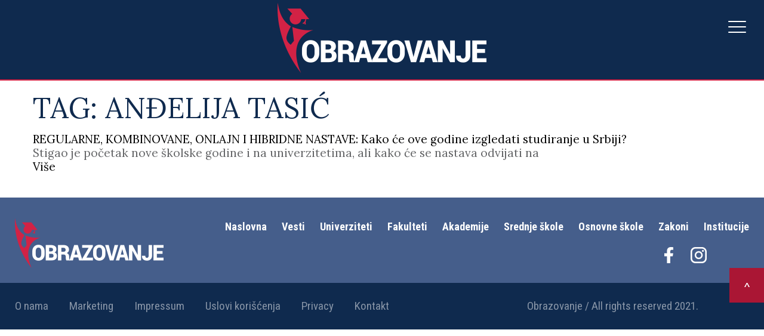

--- FILE ---
content_type: text/html; charset=UTF-8
request_url: https://obrazovanje.srbijadanas.com/tag/andelija-tasic/
body_size: 6324
content:
<!DOCTYPE html>
<html lang="sr">
<head>
<meta charset="UTF-8">
<meta name="viewport" content="width=device-width, initial-scale=1, maximum-scale=1, user-scalable=0">
<link rel="preconnect" href="https://fonts.gstatic.com">
<link href="https://fonts.googleapis.com/css2?family=Lora:wght@400;700&family=Roboto+Condensed:wght@400;700&display=swap" rel="stylesheet">
<title>REGULARNE, KOMBINOVANE, ONLAJN I HIBRIDNE NASTAVE: Kako će ove godine izgledati studiranje u Srbiji?</title>
<meta name='robots' content='index, follow, max-image-preview:large, max-snippet:-1, max-video-preview:-1' />
<!-- This site is optimized with the Yoast SEO plugin v17.2.1 - https://yoast.com/wordpress/plugins/seo/ -->
<link rel="canonical" href="https://obrazovanje.srbijadanas.com/tag/andelija-tasic/" />
<meta property="og:locale" content="en_US" />
<meta property="og:type" content="article" />
<meta property="og:title" content="Anđelija Tasić Archives - Obrazovanje" />
<meta property="og:url" content="https://obrazovanje.srbijadanas.com/tag/andelija-tasic/" />
<meta property="og:site_name" content="Obrazovanje" />
<meta name="twitter:card" content="summary_large_image" />
<script type="application/ld+json" class="yoast-schema-graph">{"@context":"https://schema.org","@graph":[{"@type":"WebSite","@id":"https://obrazovanje.srbijadanas.com/#website","url":"https://obrazovanje.srbijadanas.com/","name":"Obrazovanje","description":"Just another WordPress site","potentialAction":[{"@type":"SearchAction","target":{"@type":"EntryPoint","urlTemplate":"https://obrazovanje.srbijadanas.com/?s={search_term_string}"},"query-input":"required name=search_term_string"}],"inLanguage":"en-US"},{"@type":"CollectionPage","@id":"https://obrazovanje.srbijadanas.com/tag/andelija-tasic/#webpage","url":"https://obrazovanje.srbijadanas.com/tag/andelija-tasic/","name":"An\u0111elija Tasi\u0107 Archives - Obrazovanje","isPartOf":{"@id":"https://obrazovanje.srbijadanas.com/#website"},"breadcrumb":{"@id":"https://obrazovanje.srbijadanas.com/tag/andelija-tasic/#breadcrumb"},"inLanguage":"en-US","potentialAction":[{"@type":"ReadAction","target":["https://obrazovanje.srbijadanas.com/tag/andelija-tasic/"]}]},{"@type":"BreadcrumbList","@id":"https://obrazovanje.srbijadanas.com/tag/andelija-tasic/#breadcrumb","itemListElement":[{"@type":"ListItem","position":1,"name":"Home","item":"https://obrazovanje.srbijadanas.com/"},{"@type":"ListItem","position":2,"name":"An\u0111elija Tasi\u0107"}]}]}</script>
<!-- / Yoast SEO plugin. -->
<link rel='dns-prefetch' href='//obrazovanje.srbijadanas.com' />
<link rel="alternate" type="application/rss+xml" title="Obrazovanje &raquo; Anđelija Tasić Tag Feed" href="https://obrazovanje.srbijadanas.com/tag/andelija-tasic/feed/" />
<!-- <link rel='stylesheet' id='wp-block-library-css' href='https://obrazovanje.srbijadanas.com/wp-includes/css/dist/block-library/style.min.css?ver=6.5.2' type='text/css' media='all' /> -->
<link rel="stylesheet" type="text/css" href="//obrazovanje.srbijadanas.com/wp-content/cache/wpfc-minified/mox7wrl4/4m0cc.css" media="all"/>
<style id='classic-theme-styles-inline-css' type='text/css'>
/*! This file is auto-generated */
.wp-block-button__link{color:#fff;background-color:#32373c;border-radius:9999px;box-shadow:none;text-decoration:none;padding:calc(.667em + 2px) calc(1.333em + 2px);font-size:1.125em}.wp-block-file__button{background:#32373c;color:#fff;text-decoration:none}
</style>
<style id='global-styles-inline-css' type='text/css'>
body{--wp--preset--color--black: #000000;--wp--preset--color--cyan-bluish-gray: #abb8c3;--wp--preset--color--white: #ffffff;--wp--preset--color--pale-pink: #f78da7;--wp--preset--color--vivid-red: #cf2e2e;--wp--preset--color--luminous-vivid-orange: #ff6900;--wp--preset--color--luminous-vivid-amber: #fcb900;--wp--preset--color--light-green-cyan: #7bdcb5;--wp--preset--color--vivid-green-cyan: #00d084;--wp--preset--color--pale-cyan-blue: #8ed1fc;--wp--preset--color--vivid-cyan-blue: #0693e3;--wp--preset--color--vivid-purple: #9b51e0;--wp--preset--gradient--vivid-cyan-blue-to-vivid-purple: linear-gradient(135deg,rgba(6,147,227,1) 0%,rgb(155,81,224) 100%);--wp--preset--gradient--light-green-cyan-to-vivid-green-cyan: linear-gradient(135deg,rgb(122,220,180) 0%,rgb(0,208,130) 100%);--wp--preset--gradient--luminous-vivid-amber-to-luminous-vivid-orange: linear-gradient(135deg,rgba(252,185,0,1) 0%,rgba(255,105,0,1) 100%);--wp--preset--gradient--luminous-vivid-orange-to-vivid-red: linear-gradient(135deg,rgba(255,105,0,1) 0%,rgb(207,46,46) 100%);--wp--preset--gradient--very-light-gray-to-cyan-bluish-gray: linear-gradient(135deg,rgb(238,238,238) 0%,rgb(169,184,195) 100%);--wp--preset--gradient--cool-to-warm-spectrum: linear-gradient(135deg,rgb(74,234,220) 0%,rgb(151,120,209) 20%,rgb(207,42,186) 40%,rgb(238,44,130) 60%,rgb(251,105,98) 80%,rgb(254,248,76) 100%);--wp--preset--gradient--blush-light-purple: linear-gradient(135deg,rgb(255,206,236) 0%,rgb(152,150,240) 100%);--wp--preset--gradient--blush-bordeaux: linear-gradient(135deg,rgb(254,205,165) 0%,rgb(254,45,45) 50%,rgb(107,0,62) 100%);--wp--preset--gradient--luminous-dusk: linear-gradient(135deg,rgb(255,203,112) 0%,rgb(199,81,192) 50%,rgb(65,88,208) 100%);--wp--preset--gradient--pale-ocean: linear-gradient(135deg,rgb(255,245,203) 0%,rgb(182,227,212) 50%,rgb(51,167,181) 100%);--wp--preset--gradient--electric-grass: linear-gradient(135deg,rgb(202,248,128) 0%,rgb(113,206,126) 100%);--wp--preset--gradient--midnight: linear-gradient(135deg,rgb(2,3,129) 0%,rgb(40,116,252) 100%);--wp--preset--font-size--small: 13px;--wp--preset--font-size--medium: 20px;--wp--preset--font-size--large: 36px;--wp--preset--font-size--x-large: 42px;--wp--preset--spacing--20: 0.44rem;--wp--preset--spacing--30: 0.67rem;--wp--preset--spacing--40: 1rem;--wp--preset--spacing--50: 1.5rem;--wp--preset--spacing--60: 2.25rem;--wp--preset--spacing--70: 3.38rem;--wp--preset--spacing--80: 5.06rem;--wp--preset--shadow--natural: 6px 6px 9px rgba(0, 0, 0, 0.2);--wp--preset--shadow--deep: 12px 12px 50px rgba(0, 0, 0, 0.4);--wp--preset--shadow--sharp: 6px 6px 0px rgba(0, 0, 0, 0.2);--wp--preset--shadow--outlined: 6px 6px 0px -3px rgba(255, 255, 255, 1), 6px 6px rgba(0, 0, 0, 1);--wp--preset--shadow--crisp: 6px 6px 0px rgba(0, 0, 0, 1);}:where(.is-layout-flex){gap: 0.5em;}:where(.is-layout-grid){gap: 0.5em;}body .is-layout-flow > .alignleft{float: left;margin-inline-start: 0;margin-inline-end: 2em;}body .is-layout-flow > .alignright{float: right;margin-inline-start: 2em;margin-inline-end: 0;}body .is-layout-flow > .aligncenter{margin-left: auto !important;margin-right: auto !important;}body .is-layout-constrained > .alignleft{float: left;margin-inline-start: 0;margin-inline-end: 2em;}body .is-layout-constrained > .alignright{float: right;margin-inline-start: 2em;margin-inline-end: 0;}body .is-layout-constrained > .aligncenter{margin-left: auto !important;margin-right: auto !important;}body .is-layout-constrained > :where(:not(.alignleft):not(.alignright):not(.alignfull)){max-width: var(--wp--style--global--content-size);margin-left: auto !important;margin-right: auto !important;}body .is-layout-constrained > .alignwide{max-width: var(--wp--style--global--wide-size);}body .is-layout-flex{display: flex;}body .is-layout-flex{flex-wrap: wrap;align-items: center;}body .is-layout-flex > *{margin: 0;}body .is-layout-grid{display: grid;}body .is-layout-grid > *{margin: 0;}:where(.wp-block-columns.is-layout-flex){gap: 2em;}:where(.wp-block-columns.is-layout-grid){gap: 2em;}:where(.wp-block-post-template.is-layout-flex){gap: 1.25em;}:where(.wp-block-post-template.is-layout-grid){gap: 1.25em;}.has-black-color{color: var(--wp--preset--color--black) !important;}.has-cyan-bluish-gray-color{color: var(--wp--preset--color--cyan-bluish-gray) !important;}.has-white-color{color: var(--wp--preset--color--white) !important;}.has-pale-pink-color{color: var(--wp--preset--color--pale-pink) !important;}.has-vivid-red-color{color: var(--wp--preset--color--vivid-red) !important;}.has-luminous-vivid-orange-color{color: var(--wp--preset--color--luminous-vivid-orange) !important;}.has-luminous-vivid-amber-color{color: var(--wp--preset--color--luminous-vivid-amber) !important;}.has-light-green-cyan-color{color: var(--wp--preset--color--light-green-cyan) !important;}.has-vivid-green-cyan-color{color: var(--wp--preset--color--vivid-green-cyan) !important;}.has-pale-cyan-blue-color{color: var(--wp--preset--color--pale-cyan-blue) !important;}.has-vivid-cyan-blue-color{color: var(--wp--preset--color--vivid-cyan-blue) !important;}.has-vivid-purple-color{color: var(--wp--preset--color--vivid-purple) !important;}.has-black-background-color{background-color: var(--wp--preset--color--black) !important;}.has-cyan-bluish-gray-background-color{background-color: var(--wp--preset--color--cyan-bluish-gray) !important;}.has-white-background-color{background-color: var(--wp--preset--color--white) !important;}.has-pale-pink-background-color{background-color: var(--wp--preset--color--pale-pink) !important;}.has-vivid-red-background-color{background-color: var(--wp--preset--color--vivid-red) !important;}.has-luminous-vivid-orange-background-color{background-color: var(--wp--preset--color--luminous-vivid-orange) !important;}.has-luminous-vivid-amber-background-color{background-color: var(--wp--preset--color--luminous-vivid-amber) !important;}.has-light-green-cyan-background-color{background-color: var(--wp--preset--color--light-green-cyan) !important;}.has-vivid-green-cyan-background-color{background-color: var(--wp--preset--color--vivid-green-cyan) !important;}.has-pale-cyan-blue-background-color{background-color: var(--wp--preset--color--pale-cyan-blue) !important;}.has-vivid-cyan-blue-background-color{background-color: var(--wp--preset--color--vivid-cyan-blue) !important;}.has-vivid-purple-background-color{background-color: var(--wp--preset--color--vivid-purple) !important;}.has-black-border-color{border-color: var(--wp--preset--color--black) !important;}.has-cyan-bluish-gray-border-color{border-color: var(--wp--preset--color--cyan-bluish-gray) !important;}.has-white-border-color{border-color: var(--wp--preset--color--white) !important;}.has-pale-pink-border-color{border-color: var(--wp--preset--color--pale-pink) !important;}.has-vivid-red-border-color{border-color: var(--wp--preset--color--vivid-red) !important;}.has-luminous-vivid-orange-border-color{border-color: var(--wp--preset--color--luminous-vivid-orange) !important;}.has-luminous-vivid-amber-border-color{border-color: var(--wp--preset--color--luminous-vivid-amber) !important;}.has-light-green-cyan-border-color{border-color: var(--wp--preset--color--light-green-cyan) !important;}.has-vivid-green-cyan-border-color{border-color: var(--wp--preset--color--vivid-green-cyan) !important;}.has-pale-cyan-blue-border-color{border-color: var(--wp--preset--color--pale-cyan-blue) !important;}.has-vivid-cyan-blue-border-color{border-color: var(--wp--preset--color--vivid-cyan-blue) !important;}.has-vivid-purple-border-color{border-color: var(--wp--preset--color--vivid-purple) !important;}.has-vivid-cyan-blue-to-vivid-purple-gradient-background{background: var(--wp--preset--gradient--vivid-cyan-blue-to-vivid-purple) !important;}.has-light-green-cyan-to-vivid-green-cyan-gradient-background{background: var(--wp--preset--gradient--light-green-cyan-to-vivid-green-cyan) !important;}.has-luminous-vivid-amber-to-luminous-vivid-orange-gradient-background{background: var(--wp--preset--gradient--luminous-vivid-amber-to-luminous-vivid-orange) !important;}.has-luminous-vivid-orange-to-vivid-red-gradient-background{background: var(--wp--preset--gradient--luminous-vivid-orange-to-vivid-red) !important;}.has-very-light-gray-to-cyan-bluish-gray-gradient-background{background: var(--wp--preset--gradient--very-light-gray-to-cyan-bluish-gray) !important;}.has-cool-to-warm-spectrum-gradient-background{background: var(--wp--preset--gradient--cool-to-warm-spectrum) !important;}.has-blush-light-purple-gradient-background{background: var(--wp--preset--gradient--blush-light-purple) !important;}.has-blush-bordeaux-gradient-background{background: var(--wp--preset--gradient--blush-bordeaux) !important;}.has-luminous-dusk-gradient-background{background: var(--wp--preset--gradient--luminous-dusk) !important;}.has-pale-ocean-gradient-background{background: var(--wp--preset--gradient--pale-ocean) !important;}.has-electric-grass-gradient-background{background: var(--wp--preset--gradient--electric-grass) !important;}.has-midnight-gradient-background{background: var(--wp--preset--gradient--midnight) !important;}.has-small-font-size{font-size: var(--wp--preset--font-size--small) !important;}.has-medium-font-size{font-size: var(--wp--preset--font-size--medium) !important;}.has-large-font-size{font-size: var(--wp--preset--font-size--large) !important;}.has-x-large-font-size{font-size: var(--wp--preset--font-size--x-large) !important;}
.wp-block-navigation a:where(:not(.wp-element-button)){color: inherit;}
:where(.wp-block-post-template.is-layout-flex){gap: 1.25em;}:where(.wp-block-post-template.is-layout-grid){gap: 1.25em;}
:where(.wp-block-columns.is-layout-flex){gap: 2em;}:where(.wp-block-columns.is-layout-grid){gap: 2em;}
.wp-block-pullquote{font-size: 1.5em;line-height: 1.6;}
</style>
<!-- <link rel='stylesheet' id='styles-css' href='https://obrazovanje.srbijadanas.com/wp-content/themes/obrazovanje/css/styles.css?ver=1.1' type='text/css' media='all' /> -->
<link rel="stylesheet" type="text/css" href="//obrazovanje.srbijadanas.com/wp-content/cache/wpfc-minified/kbokp0y4/4m0cc.css" media="all"/>
<script type="text/javascript" src="https://obrazovanje.srbijadanas.com/wp-includes/js/jquery/jquery.min.js?ver=3.7.1" id="jquery-core-js"></script>
<script type="text/javascript" src="https://obrazovanje.srbijadanas.com/wp-includes/js/jquery/jquery-migrate.min.js?ver=3.4.1" id="jquery-migrate-js"></script>
<link rel="https://api.w.org/" href="https://obrazovanje.srbijadanas.com/wp-json/" /><link rel="alternate" type="application/json" href="https://obrazovanje.srbijadanas.com/wp-json/wp/v2/tags/497" /><link rel="EditURI" type="application/rsd+xml" title="RSD" href="https://obrazovanje.srbijadanas.com/xmlrpc.php?rsd" />
<meta name="generator" content="WordPress 6.5.2" />
<!-- GA Google Analytics @ https://m0n.co/ga -->
<script async src="https://www.googletagmanager.com/gtag/js?id=UA-50329518-1"></script>
<script>
window.dataLayer = window.dataLayer || [];
function gtag(){dataLayer.push(arguments);}
gtag('js', new Date());
gtag('config', 'UA-50329518-1');
</script>
<script>
document.documentElement.className = document.documentElement.className.replace( 'no-js', 'js' );
</script>
<style>
.no-js img.lazyload { display: none; }
figure.wp-block-image img.lazyloading { min-width: 150px; }
.lazyload, .lazyloading { opacity: 0; }
.lazyloaded {
opacity: 1;
transition: opacity 400ms;
transition-delay: 0ms;
}
</style>
<style type="text/css" id="wp-custom-css">
.main-site-link {
display: block;
margin: 0 auto 20px;
width: 150px;
}
@media (min-width: 1460px) {
#header #header-menu {
margin-left: 20px !important;
margin-top: 0;
display: flex;
align-items: center;
}
.main-site-link {
margin-bottom: 0;
max-width: 100px;
margin-left: 20px;
}
#header .container {
display: flex;
align-items: center;
}
#header-logo img {
max-width: 250px;
}
}		</style>
<script>
if (window.innerWidth > 1024) {
var aklawidgets = ['g7kgODv','bkNMGJV','sdside1'];
} else {
var aklawidgets = ['MLWeczy','bkNMGJV'];
}
</script>
<script async src="https://s.aklamator.com/i/w.js"></script>
<!-- (C)2000-2021 Gemius SA - gemiusPrism  / srbijadanas.com/Obrazovanje -->
<script type="text/javascript">
<!--//--><![CDATA[//><!--
var pp_gemius_identifier = 'cjHq74tFmyTDNvaiUAK2NmXFDfXBfk_DIigBrkJHu0T.l7';
// lines below shouldn't be edited
function gemius_pending(i) { window[i] = window[i] || function() {var x = window[i+'_pdata'] = window[i+'_pdata'] || []; x[x.length]=arguments;};};gemius_pending('gemius_hit'); gemius_pending('gemius_event'); gemius_pending('pp_gemius_hit'); gemius_pending('pp_gemius_event');(function(d,t) {try {var gt=d.createElement(t),s=d.getElementsByTagName(t)[0],l='http'+((location.protocol=='https:')?'s':''); gt.setAttribute('async','async');gt.setAttribute('defer','defer'); gt.src=l+'://gars.hit.gemius.pl/xgemius.js'; s.parentNode.insertBefore(gt,s);} catch (e) {}})(document,'script');
//--><!]]>
</script>
</head>
<body data-rsssl=1 class="archive tag tag-andelija-tasic tag-497">
<div id="fb-root"></div>
<script async defer crossorigin="anonymous" src="https://connect.facebook.net/en_US/sdk.js#xfbml=1&version=v11.0&appId=205171036331332&autoLogAppEvents=1" nonce="oeDRBqQv"></script>
<div id="header">
<div class="container">
<div id="header-logo">
<a href="https://obrazovanje.srbijadanas.com"><img  data-src='https://obrazovanje.srbijadanas.com/wp-content/uploads/2021/05/logo-obrazovanje.png' class='lazyload' src='[data-uri]'><noscript><img src="https://obrazovanje.srbijadanas.com/wp-content/uploads/2021/05/logo-obrazovanje.png"></noscript></a>
</div>
<div id="header-menu">
<div class="menu-header-container"><ul id="menu-header" class="menu"><li id="menu-item-23" class="menu-item menu-item-type-custom menu-item-object-custom menu-item-23"><a href="/">Naslovna</a></li>
<li id="menu-item-239" class="menu-item menu-item-type-post_type menu-item-object-page menu-item-239"><a href="https://obrazovanje.srbijadanas.com/vesti/">Vesti</a></li>
<li id="menu-item-171" class="menu-item menu-item-type-post_type menu-item-object-page menu-item-171"><a href="https://obrazovanje.srbijadanas.com/univerziteti-u-srbiji/">Univerziteti</a></li>
<li id="menu-item-170" class="menu-item menu-item-type-post_type menu-item-object-page menu-item-170"><a href="https://obrazovanje.srbijadanas.com/fakulteti-u-srbiji/">Fakulteti</a></li>
<li id="menu-item-169" class="menu-item menu-item-type-post_type menu-item-object-page menu-item-169"><a href="https://obrazovanje.srbijadanas.com/akademije-u-srbiji/">Akademije</a></li>
<li id="menu-item-226" class="menu-item menu-item-type-post_type menu-item-object-page menu-item-226"><a href="https://obrazovanje.srbijadanas.com/srednje-skole-u-srbiji/">Srednje škole</a></li>
<li id="menu-item-227" class="menu-item menu-item-type-post_type menu-item-object-page menu-item-227"><a href="https://obrazovanje.srbijadanas.com/osnovne-skole-u-srbiji/">Osnovne škole</a></li>
<li id="menu-item-238" class="menu-item menu-item-type-post_type menu-item-object-page menu-item-238"><a href="https://obrazovanje.srbijadanas.com/zakoni/">Zakoni</a></li>
<li id="menu-item-237" class="menu-item menu-item-type-post_type menu-item-object-page menu-item-237"><a href="https://obrazovanje.srbijadanas.com/institucije/">Institucije</a></li>
</ul></div>            <a href="https://www.srbijadanas.com" class="main-site-link">
<img  alt="SrbijaDanas logo" data-src="https://obrazovanje.srbijadanas.com/wp-content/themes/obrazovanje/img/SD-Logo.png" class="lazyload" src="[data-uri]"><noscript><img src="https://obrazovanje.srbijadanas.com/wp-content/themes/obrazovanje/img/SD-Logo.png" alt="SrbijaDanas logo"></noscript>
</a>
</div>
<div id="hamburger">
<span></span>
<span></span>
<span></span>
</div>
</div>
</div><div id="content" class="container archive">
<h1>Tag: <span>Anđelija Tasić</span></h1>
<div class="news">
<a href="https://obrazovanje.srbijadanas.com/regularne-kombinovane-onlajn-i-hibridne-nastave-kako-ce-ove-godine-izgledati-studiranje-u-srbiji/">REGULARNE, KOMBINOVANE, ONLAJN I HIBRIDNE NASTAVE: Kako će ove godine izgledati studiranje u Srbiji?</a>
<p>
Stigao je početak nove školske godine i na univerzitetima, ali kako će se nastava odvijati na</p>
<a class="arrow" href="https://obrazovanje.srbijadanas.com/regularne-kombinovane-onlajn-i-hibridne-nastave-kako-ce-ove-godine-izgledati-studiranje-u-srbiji/">Više</a>
</div>
</div>
<div id="footer">
<div id="footer-top">
<div class="container">
<div id="footer-menu-top"><div class="menu-header-container"><ul id="menu-header-1" class="menu"><li class="menu-item menu-item-type-custom menu-item-object-custom menu-item-23"><a href="/">Naslovna</a></li>
<li class="menu-item menu-item-type-post_type menu-item-object-page menu-item-239"><a href="https://obrazovanje.srbijadanas.com/vesti/">Vesti</a></li>
<li class="menu-item menu-item-type-post_type menu-item-object-page menu-item-171"><a href="https://obrazovanje.srbijadanas.com/univerziteti-u-srbiji/">Univerziteti</a></li>
<li class="menu-item menu-item-type-post_type menu-item-object-page menu-item-170"><a href="https://obrazovanje.srbijadanas.com/fakulteti-u-srbiji/">Fakulteti</a></li>
<li class="menu-item menu-item-type-post_type menu-item-object-page menu-item-169"><a href="https://obrazovanje.srbijadanas.com/akademije-u-srbiji/">Akademije</a></li>
<li class="menu-item menu-item-type-post_type menu-item-object-page menu-item-226"><a href="https://obrazovanje.srbijadanas.com/srednje-skole-u-srbiji/">Srednje škole</a></li>
<li class="menu-item menu-item-type-post_type menu-item-object-page menu-item-227"><a href="https://obrazovanje.srbijadanas.com/osnovne-skole-u-srbiji/">Osnovne škole</a></li>
<li class="menu-item menu-item-type-post_type menu-item-object-page menu-item-238"><a href="https://obrazovanje.srbijadanas.com/zakoni/">Zakoni</a></li>
<li class="menu-item menu-item-type-post_type menu-item-object-page menu-item-237"><a href="https://obrazovanje.srbijadanas.com/institucije/">Institucije</a></li>
</ul></div></div>
<div>
<div id="footer-logo">
<img  data-src='https://obrazovanje.srbijadanas.com/wp-content/uploads/2021/05/obrazovanje.png' class='lazyload' src='[data-uri]'><noscript><img src="https://obrazovanje.srbijadanas.com/wp-content/uploads/2021/05/obrazovanje.png"></noscript>
</div>
<div id="footer-social">
<a href=https://www.facebook.com/obrazovanjesd><img src=https://obrazovanje.srbijadanas.com/wp-content/uploads/2021/05/facebook.png></a><a href=https://www.instagram.com/obrazovanje.sd><img src=https://obrazovanje.srbijadanas.com/wp-content/uploads/2021/05/instagram.png></a>                </div>
</div>
<div class="clear"></div>
</div>
</div>
<div id="footer-bottom">
<div class="container">
<div id="footer-menu-bottom"><div class="menu-footer-container"><ul id="menu-footer" class="menu"><li id="menu-item-256" class="menu-item menu-item-type-post_type menu-item-object-page menu-item-256"><a href="https://obrazovanje.srbijadanas.com/o-nama/">O nama</a></li>
<li id="menu-item-255" class="menu-item menu-item-type-post_type menu-item-object-page menu-item-255"><a href="https://obrazovanje.srbijadanas.com/marketing/">Marketing</a></li>
<li id="menu-item-254" class="menu-item menu-item-type-post_type menu-item-object-page menu-item-254"><a href="https://obrazovanje.srbijadanas.com/impressum/">Impressum</a></li>
<li id="menu-item-253" class="menu-item menu-item-type-post_type menu-item-object-page menu-item-253"><a href="https://obrazovanje.srbijadanas.com/uslovi-koriscenja/">Uslovi korišćenja</a></li>
<li id="menu-item-2326" class="menu-item menu-item-type-post_type menu-item-object-page menu-item-privacy-policy menu-item-2326"><a rel="privacy-policy" href="https://obrazovanje.srbijadanas.com/privacy-policy/">Privacy</a></li>
<li id="menu-item-252" class="menu-item menu-item-type-post_type menu-item-object-page menu-item-252"><a href="https://obrazovanje.srbijadanas.com/kontakt/">Kontakt</a></li>
</ul></div></div>
<div id="copyright">Obrazovanje / All rights reserved 2021.</div>
<div class="clear"></div>
<a href="#" id="scroll-top">></a>
</div>
</div>
</div>
<script type="text/javascript" src="https://obrazovanje.srbijadanas.com/wp-content/themes/obrazovanje/js/custom.js?ver=1.1" id="custom-js"></script>
<script type="text/javascript" src="https://obrazovanje.srbijadanas.com/wp-content/themes/obrazovanje/js/animate.js?ver=1.1" id="animate-js"></script>
<script type="text/javascript" src="https://obrazovanje.srbijadanas.com/wp-content/plugins/wp-smushit/app/assets/js/smush-lazy-load.min.js?ver=3.9.0" id="smush-lazy-load-js"></script>
</body>
</html><!-- WP Fastest Cache file was created in 0.043194055557251 seconds, on 15-04-24 19:26:28 --><!-- via php -->

--- FILE ---
content_type: text/javascript;charset=UTF-8
request_url: https://c.aklamator.com/w3b/c/g7kgODv_bkNMGJV_sdside1?ai=h7kutZra
body_size: 71742
content:
console.log("v3.5");function aklareceivemessage(e){
            if (typeof e.data == 'string' && e.data.indexOf('ncid:') !=- 1) {
                var strid = e.data.replace('ncid:','');
                 var adncid = document.getElementById('akla_ad_'+strid);
                 if(typeof adncid != 'undefined' && adncid != null){
                 console.log(akla_ad_wid['x'+strid]);
                    adncid.style.height = 0;if(typeof akla_ad_wid['x'+strid] != 'undefined'){
                    
                        akla_ch_adrepl(akla_ad_wid['x'+strid]);
                    akla_set_resp(akla_ad_wid['x'+strid]);
                    }}}};window.addEventListener("message", aklareceivemessage, false); var akla_mr = []; var aklalogoimage, aklatet; var aklaconsheadloaded = 0; var aklconsstatus = [0,0,0,0];  var akla_replace_rep = [], akla_tyrepl = [],akla_unadx_rep = '', akla_ogl_rep = [], akla_bemli_rep = [], akla_logged = [], akla_ad_wid = [], akla_wid_retry = [];akla_logged_all = 0; akla_logf = [], akla_pb_ll = 0, akla_pb_nl = 0, akla_pbf = 0, akla_pbw = []; var aklaprb = [];!function(t,e){"use strict";"function"!=typeof t.CustomEvent&&(t.CustomEvent=function(t,n){n=n||{bubbles:!1,cancelable:!1,detail:void 0};var a=e.createEvent("CustomEvent");return a.initCustomEvent(t,n.bubbles,n.cancelable,n.detail),a},t.CustomEvent.prototype=t.Event.prototype),e.addEventListener("touchstart",function(t){if("true"===t.target.getAttribute("data-swipe-ignore"))return;s=t.target,r=Date.now(),n=t.touches[0].clientX,a=t.touches[0].clientY,u=0,i=0},!1),e.addEventListener("touchmove",function(t){if(!n||!a)return;var e=t.touches[0].clientX,r=t.touches[0].clientY;u=n-e,i=a-r},!1),e.addEventListener("touchend",function(t){if(s!==t.target)return;var e=parseInt(l(s,"data-swipe-threshold","20"),10),o=parseInt(l(s,"data-swipe-timeout","500"),10),c=Date.now()-r,d="",p=t.changedTouches||t.touches||[];Math.abs(u)>Math.abs(i)?Math.abs(u)>e&&c<o&&(d=u>0?"akla-swiped-left":"akla-swiped-right"):Math.abs(i)>e&&c<o&&(d=i>0?"akla-swiped-up":"akla-swiped-down");if(""!==d){var b={dir:d.replace(/swiped-/,""),xStart:parseInt(n,10),xEnd:parseInt((p[0]||{}).clientX||-1,10),yStart:parseInt(a,10),yEnd:parseInt((p[0]||{}).clientY||-1,10)};s.dispatchEvent(new CustomEvent("swiped",{bubbles:!0,cancelable:!0,detail:b})),s.dispatchEvent(new CustomEvent(d,{bubbles:!0,cancelable:!0,detail:b}))}n=null,a=null,r=null},!1);var n=null,a=null,u=null,i=null,r=null,s=null;function l(t,n,a){for(;t&&t!==e.documentElement;){var u=t.getAttribute(n);if(u)return u;t=t.parentNode}return a}}(window,document); function akla_ch_adrepl(wid){ var ra = 0; var rs; var cl = ['aklaadx']; var type = akla_tyrepl[wid] || false; if(type){var it = JSON.parse(akla_vars[wid + 'it']); var indiv = document.getElementsByClassName('imageout_' + wid); for(var num = 0; num < indiv.length; num ++){ for(n2 = 0; n2 < cl.length; n2++){ var ad_divs = indiv[num].getElementsByClassName(cl[n2]); if(typeof ad_divs != 'undefined' && ad_divs.length > 0) { var akogid = ad_divs[0].id.match(/[0-9]{3,4}/); ra = 0; if (ad_divs[0].innerHTML == '') { ra = 1; if(typeof aklaprb[akogid] != 'undefined' && aklaprb[akogid] == 1) {rs = 'adbl';}else{rs='hdrp';}} if (ad_divs[0].offsetHeight < 50) { ra = 1; if(typeof aklaprb[akogid] != 'undefined' && aklaprb[akogid] == 1){rs = 'nch';}else{rs='hdrp';} } var iframead = ad_divs[0].getElementsByTagName('iframe'); if(typeof iframead != 'undefined' && iframead.length > 0) { var iframeDocument = iframead[0].contentDocument || iframead[0].contentWindow.document; for (n3 = 0; n3 < cl.length; n3++) { var iniframead = iframeDocument.getElementsByClassName(cl[n3]); if(typeof iniframead != 'undefined' && iniframead.length > 0) { if (iniframead[0].innerHTML == '') { ra = 1; if(typeof aklaprb[akogid] != 'undefined' && aklaprb[akogid] == 1) {rs = 'adbl';}else{rs='hdrp';} } } } } if (ra == 1) { akla_vars[wid + "ri"]++; var n = akla_vars[wid + 'no'] - 1 + akla_vars[wid + "ri"]; akla_replace_rep.push([it[n].wid+'~~~'+rs+'~~~'+it[n].id+'~~~'+((typeof it[n].ty=='undefined')?'':it[n].ty)+'~~~'+(ad_divs[0].getBoundingClientRect().top - window.innerHeight)+'~~~'+((['D8xcsTK','wX8QyJg'].includes(wid) || typeof akla_mr['amb']=='undefined')?'0':akla_mr['amb'])+'~~~'+akogid+'~~~'+((typeof it[n].vis=='undefined')?'0':it[n].vis)+'~~~'+aklconsstatus.join('*')+'~~~'+((typeof it[n].vism=='undefined')?'0':it[n].vism)]); akla_logged[wid]++;akla_logged_all++; if(akla_logged[wid] == akla_pbw[wid]){if(akla_logged_all == akla_pb_nl){akla_logtog(wid)}else{setTimeout(function(){akla_logtog(wid);},1000);}} ad_divs[0].parentElement.parentElement.innerHTML = akla_create_single_item(wid, akla_vars[wid + 'tmpl'], n, it[n]); var scapos = akla_vars[wid+ '_scapos'];
                        if(typeof scapos[akogid] != 'undefined'){
                       
                            akla_vars[wid +'_scwdth'][scapos[akogid]-1] = (typeof akla_vars[wid +'_scdwdth'] != 'undefined'?akla_vars[wid +'_scdwdth']:180);
                        }} } } } akla_set_resp(wid);} } function akla_set_resp(wid) { if (document.getElementById('akla' + wid)) { if (typeof akla_vars[wid + '_scroll'] == 'undefined' || akla_vars[wid + '_scroll'] == 0) {if(typeof akla_vars[wid + '_prs'] != 'undefined'){var prs = akla_vars[wid + '_prs'];}else {var prs = [700, 700, 460, 600, 800, 1050, 1200, 1400, 1600];} var adcl = ['aklaadx']; var minadw = 310; var asp = 0.5; var tpad = 10; var outdcl = 'dt'; var indcl = 'imageout_'; var width = document.getElementById('akla' + wid).offsetWidth; var initel = document.getElementsByClassName(indcl + wid); var outitel = document.getElementsByClassName(outdcl + wid); var itemsnum = initel.length; imgS = 100; rows_num = itemsnum; cols_num = 1; for (var it = prs.length; it > 1; it--) { if (itemsnum % it == 0 && width >= prs[it]) { imgS = Math.floor(100 * 100 / it) / 100; rows_num = itemsnum / it; cols_num = it; break; } } imgSper = adSper = (imgS); var divimagewidth = (width * (imgS) / 100 - 10); var divimageheight = Math.max(100, divimagewidth * asp); imgSpix = imgSper * width / 100; var col_width = [], all_ads = 0; var cbr, rbr; var imagel, titlel, adelements; for (rbr = 0; rbr < rows_num; rbr++) { for (cbr = 0; cbr < cols_num; cbr++) { imagel = initel[rbr * cols_num + cbr].getElementsByClassName('image_' + wid); titlel = initel[rbr * cols_num + cbr].getElementsByClassName('akla_title_' + wid); if (typeof col_width[cbr] == 'undefined') { col_width[cbr] = 0; } for (i = 0; i < adcl.length; i++) { adelements = initel[rbr * cols_num + cbr].getElementsByClassName(adcl[i]); if (adelements.length > 0) { if (col_width[cbr] == 0) { col_width[cbr] = 1; all_ads++; } } } } } ads_row_num = all_ads; if (ads_row_num > 0) { if (width > minadw * cols_num) { imgSper = adSper = imgS; } else { adSper = Math.floor(minadw * 100 * 100 / width) / 100; imgSper = Math.floor((100 - adSper * ads_row_num) / (cols_num - ads_row_num) * 100) / 100; } } var dhi = Math.max(100, (width * (imgS) / 100 - 10) * asp); for (rbr = 0; rbr < rows_num; rbr++) { for (cbr = 0; cbr < cols_num; cbr++) { if (col_width[cbr] == 1) { outitel[rbr * cols_num + cbr].style.width = adSper + '%'; } else { outitel[rbr * cols_num + cbr].style.width = imgSper + '%'; } if (cols_num != 1 && cbr == 0) { outitel[rbr * cols_num + cbr].style.padding = '5px 5px 5px 0'; } else if (cols_num != 1 && cbr == cols_num - 1) { outitel[rbr * cols_num + cbr].style.padding = '5px 0 5px 5px'; } else if (cols_num != 1) { outitel[rbr * cols_num + cbr].style.padding = '5px'; } else { outitel[rbr * cols_num + cbr].style.padding = '5px 0'; } if (adSper == 100 || width * adSper / 100 > 315) { for (i = 0; i < adcl.length; i++) { adelements = initel[rbr * cols_num + cbr].getElementsByClassName(adcl[i]); if (adelements.length > 0) { var inadelements = adelements[0].getElementsByTagName('iframe'); if (inadelements.length > 0) { inadelements[0].style.width = '100%'; var inadelementsbody = inadelements[0].contentDocument || inadelements[0].contentWindow.document; inadelementsbody.getElementsByTagName('body')[0].style.textAlign = 'center'; } } } } for (i = 0; i < adcl.length; i++) {
                        adelements = initel[rbr * cols_num + cbr].getElementsByClassName(adcl[i]);
                        if (adelements.length > 0) {
                            var inadelements = adelements[0].getElementsByTagName('iframe');
                            if (inadelements.length > 0) {
                                var inadelementsbody = inadelements[0].contentDocument || inadelements[0].contentWindow.document;
                                var inadelementsimg = inadelementsbody.getElementsByClassName('in_image');
                                if(inadelementsimg.length > 0){
                                    inadelementsimg[0].style.paddingTop = dhi + 'px';
                                    var inadelementsouter = inadelementsbody.getElementsByClassName('outer_div');
                                    if(inadelementsouter.length > 0){
                                        inadelementsbodyh = inadelementsouter[0].offsetHeight;
                                        inadelements[0].style.height = inadelementsbodyh + 'px'; 
                                    }
                                }
                            }
                        }
                    }} }  var imgel = document.getElementsByClassName('image_' + wid); for (num = 0; num < imgel.length; num++) { imgel[num].style.paddingTop = dhi + 'px'; } } else if(akla_vars[wid + '_scroll'] == 1) { if(typeof akla_vars[wid + '_prs'] != 'undefined'){var prs = akla_vars[wid + '_prs'];}else {var prs = [700, 700, 380, 570, 760, 1050, 1200, 1400, 1600];} var adcl = ['aklaadx']; var minadw = 310; var asp = 0.5; var tpad = 10; var outdcl = 'dt'; var indcl = 'imageout_'; var width = document.getElementById('akla' + wid).offsetWidth; var initel = document.getElementsByClassName(indcl + wid); var outitel = document.getElementsByClassName(outdcl + wid); var itemsnum = initel.length; imgS = 100; akla_vars[wid + 'scwid'] = 1; for (var it = prs.length; it > 1; it--) { if (width >= prs[it]&& it <= itemsnum) { imgS = Math.floor(100 * 100 / it) / 100; akla_vars[wid + 'scwid'] = it; break; } }  imgSper = adSper = (imgS); var wwidth = itemsnum * imgSper; document.getElementById('table' + wid).style.width = wwidth + '%'; imgSper = 100 / itemsnum; var divimagewidth = (width * (imgS) / 100 - 10); var divimageheight = Math.max(100, divimagewidth * asp); imgSpix = imgSper * width / 100; var col_width = [], all_ads = 0; var ibr; var adelements; for (ibr = 0; ibr < itemsnum; ibr++) { outitel[ibr].style.width = imgSper + '%'; outitel[ibr].style.padding = '5px'; } var dhi = Math.max(100, (width * (imgS) / 100 - 20) * asp); var imgel = document.getElementsByClassName('image_' + wid); for (num = 0; num < imgel.length; num++) { imgel[num].style.paddingTop = dhi + 'px'; }  if(akla_vars[wid + 'scwid'] == itemsnum){ document.getElementById('aklaleftarrow'+wid).style.width = '0'; document.getElementById('aklarightarrow'+wid).style.width = '0'; document.getElementById('scroll'+wid).style.width = '100%'; document.getElementById('aklarightarrow'+wid).style.height = 0; document.getElementById('aklaleftarrow'+wid).style.height = 0;} else {document.getElementById('aklaleftarrow'+wid).style.left = 'calc(100% - 80px)'; document.getElementById('aklaleftarrow'+wid).style.top= 0;document.getElementById('aklarightarrow'+wid).style.right= 0; document.getElementById('aklarightarrow'+wid).style.top= 0;document.getElementById('scroll' + wid).style.width = '100%'; document.getElementById('logoheader' + wid).style.width = 'calc(100% - 80px)';document.getElementById('aklaleftarrow'+wid).style.width = '50px';document.getElementById('aklarightarrow'+wid).style.height = document.getElementById('logoheader' + wid).offsetHeight + 'px';document.getElementById('aklaleftarrow'+wid).style.height = document.getElementById('logoheader' + wid).offsetHeight + 'px'; document.getElementById('aklarightarrow'+wid).style.width = '40px'; document.getElementById('aklarightarrow'+wid).style.backgroundSize = 1.45*document.getElementById('logoheader' + wid).offsetHeight + 'px'; document.getElementById('aklaleftarrow'+wid).style.backgroundSize = 1.45*document.getElementById('logoheader' + wid).offsetHeight + 'px';} }else {
            if (typeof akla_vars[wid + '_scwdth'] != 'undefined') {
                var prs = akla_vars[wid + '_scwdth'];
            } else {
                var prs = [];
            }
            var adcl = ['aklaadx'];
            var minadw = 310;
            var asp = 0.5;
            var tpad = 10;
            var outdcl = 'dt';
            var indcl = 'imageout_';
            var width = document.getElementById('akla' + wid).offsetWidth;
            var initel = document.getElementsByClassName(indcl + wid);
            var outitel = document.getElementsByClassName(outdcl + wid);
            var itemsnum = initel.length;
            imgS = 100;
            akla_vars[wid + 'scwid'] = 1;
            var wwidth = 0;
            for (ibr = 0; ibr < itemsnum; ibr++) {
                var scwdth = 180;
                if(typeof prs[ibr] != 'undefined'){
                    scwdth = parseInt(prs[ibr]);
                }
                wwidth += scwdth;
                outitel[ibr].style.width = scwdth + 'px';
                outitel[ibr].style.padding = '5px';

                var divimagewidth = (scwdth - 10);
                var divimageheight = Math.max(100, divimagewidth * asp);
            }
            var egde_w = 0;
            for (ibr = 0; ibr < itemsnum; ibr++) {
                var scwdth = 180;
                if (typeof prs[ibr] != 'undefined') {
                    scwdth = parseInt(prs[ibr]);
                }
                akla_vars[wid + '_scmove'][ibr] = egde_w;
                if(egde_w > wwidth - width){
                    akla_vars[wid + 'egde_el'] = ibr;
                    akla_vars[wid + '_scmove'][ibr] = wwidth - width;
                    console.log(akla_vars[wid + 'egde_el']);
                    break;
                }
                egde_w += scwdth;
            }
            document.getElementById('table' + wid).style.width = wwidth + 'px';
            var dhi = Math.max(100, divimageheight);
            var imgel = document.getElementsByClassName('image_' + wid);
            for (num = 0; num < imgel.length; num++) {
                imgel[num].style.paddingTop = dhi + 'px';
            }
            if (akla_vars[wid + 'scwid'] == itemsnum) {
                document.getElementById('aklaleftarrow' + wid).style.width = '0';
                document.getElementById('aklarightarrow' + wid).style.width = '0';
                document.getElementById('scroll' + wid).style.width = '100%';
                document.getElementById('aklarightarrow' + wid).style.height = 0;
                document.getElementById('aklaleftarrow' + wid).style.height = 0;
            } else {
                document.getElementById('aklaleftarrow' + wid).style.left = 'calc(100% - 80px)';
                document.getElementById('aklaleftarrow' + wid).style.top = 0;
                document.getElementById('aklarightarrow' + wid).style.right = 0;
                document.getElementById('aklarightarrow' + wid).style.top = 0;
                document.getElementById('scroll' + wid).style.width = '100%';
                document.getElementById('logoheader' + wid).style.width = 'calc(100% - 80px)';
                document.getElementById('aklaleftarrow' + wid).style.width = '50px';
                document.getElementById('aklarightarrow' + wid).style.height = document.getElementById('logoheader' + wid).offsetHeight + 'px';
                document.getElementById('aklaleftarrow' + wid).style.height = document.getElementById('logoheader' + wid).offsetHeight + 'px';
                document.getElementById('aklarightarrow' + wid).style.width = '40px';
                document.getElementById('aklarightarrow' + wid).style.backgroundSize = 1.45 * document.getElementById('logoheader' + wid).offsetHeight + 'px';
                document.getElementById('aklaleftarrow' + wid).style.backgroundSize = 1.45 * document.getElementById('logoheader' + wid).offsetHeight + 'px';
            }
        }} }function aklascrollleft(wid) {
    var indcl = 'imageout_';
    var initel = document.getElementsByClassName(indcl + wid);
    var itemsnum = initel.length;
    var scrollakla = document.getElementById('table' + wid);
    var scpos = akla_vars[wid + 'scpos'];
    var scwid = akla_vars[wid + 'scwid'];
    var egdew = akla_vars[wid + 'egde_el'];
    if (typeof akla_vars[wid + '_scroll'] != 'undefined' && akla_vars[wid + '_scroll'] == 2) {
        if (scpos == 0) {
            scpos = akla_vars[wid + 'scpos'] = egdew;
            scrollakla.style.webkitTransform = 'translate(-'+akla_vars[wid + '_scmove'][scpos]+'px)';
            scrollakla.style.MozTransform = 'translate(-'+akla_vars[wid + '_scmove'][scpos]+'px)';
            scrollakla.style.msTransform = 'translate(-'+akla_vars[wid + '_scmove'][scpos]+'px)';
            scrollakla.style.OTransform = 'translate(-'+akla_vars[wid + '_scmove'][scpos]+'px)';
            scrollakla.style.transform = 'translate(-'+akla_vars[wid + '_scmove'][scpos]+'px)';
        } else if (itemsnum != scwid) {
            akla_vars[wid + 'scpos']--;
            scpos--;
            scrollakla.style.webkitTransform = 'translate(-'+akla_vars[wid + '_scmove'][scpos]+'px)';
            scrollakla.style.MozTransform = 'translate(-'+akla_vars[wid + '_scmove'][scpos]+'px)';
            scrollakla.style.msTransform = 'translate(-'+akla_vars[wid + '_scmove'][scpos]+'px)';
            scrollakla.style.OTransform = 'translate(-'+akla_vars[wid + '_scmove'][scpos]+'px)';
            scrollakla.style.transform = 'translate(-'+akla_vars[wid + '_scmove'][scpos]+'px)';
        }
    }
    else {
        if (scpos == 0) {
            scpos = akla_vars[wid + 'scpos'] = itemsnum - scwid;
            if (scrollakla && scrollakla.classList) {
                scrollakla.classList.add('aklascrollmo' + wid + scpos);
            } else {
            }
        } else if (itemsnum != scwid) {
            akla_vars[wid + 'scpos']--;
            scpos--;
            if (scrollakla && scrollakla.classList) {
                scrollakla.classList.remove('aklascrollmo' + wid + (scpos + 1));
                scrollakla.classList.add('aklascrollmo' + wid + scpos);
            }
        }
    }
}
function aklascrollright(wid) {
    var indcl = 'imageout_';
    var initel = document.getElementsByClassName(indcl + wid);
    var itemsnum = initel.length;
    var scrollakla = document.getElementById('table' + wid);
    var scpos = akla_vars[wid + 'scpos'];
    var scwid = akla_vars[wid + 'scwid'];
    var egdew = akla_vars[wid + 'egde_el'];
    if (typeof akla_vars[wid + '_scroll'] != 'undefined' && akla_vars[wid + '_scroll'] == 2) {
        if (scpos == egdew) {
            scpos = akla_vars[wid + 'scpos'] = 0;
            scrollakla.style.webkitTransform = 'translate(-'+akla_vars[wid + '_scmove'][scpos]+'px)';
            scrollakla.style.MozTransform = 'translate(-'+akla_vars[wid + '_scmove'][scpos]+'px)';
            scrollakla.style.msTransform = 'translate(-'+akla_vars[wid + '_scmove'][scpos]+'px)';
            scrollakla.style.OTransform = 'translate(-'+akla_vars[wid + '_scmove'][scpos]+'px)';
            scrollakla.style.transform = 'translate(-'+akla_vars[wid + '_scmove'][scpos]+'px)';
        } else if (itemsnum != egdew) {
            akla_vars[wid + 'scpos']++;
            scpos++;
            scrollakla.style.webkitTransform = 'translate(-'+akla_vars[wid + '_scmove'][scpos]+'px)';
            scrollakla.style.MozTransform = 'translate(-'+akla_vars[wid + '_scmove'][scpos]+'px)';
            scrollakla.style.msTransform = 'translate(-'+akla_vars[wid + '_scmove'][scpos]+'px)';
            scrollakla.style.OTransform = 'translate(-'+akla_vars[wid + '_scmove'][scpos]+'px)';
            scrollakla.style.transform = 'translate(-'+akla_vars[wid + '_scmove'][scpos]+'px)';
        }
    }
    else {
        if (scpos == itemsnum - scwid) {
            scpos = akla_vars[wid + 'scpos'] = 0;
            if (scrollakla && scrollakla.classList) {
                scrollakla.classList.remove('aklascrollmo' + wid + (itemsnum - scwid));
            }
        } else if (itemsnum != scwid) {
            akla_vars[wid + 'scpos']++;
            scpos++;
            if (scrollakla && scrollakla.classList) {
                scrollakla.classList.remove('aklascrollmo' + wid + (scpos - 1));
                scrollakla.classList.add('aklascrollmo' + wid + scpos);
            }
        }
    }
} function akla_pre_rep(type, hb_adid, data_null, allbids, id, toptriger, lazy, wid, minbid){
    var string = id + '~~~' + type;
   aklaprb[id] = 1;
   
    if(type == 'prebid'){
        var data = [];
        var max_cpm = -1;
        var fbbidstring = '';
        var rubidstring = '';
        var apbidstring = '';
        var ixbidstring = '';
        for(var bidbr=0;bidbr < allbids.bids.length; bidbr++){
            if(allbids.bids[bidbr].bidder == 'mgid'){
                fbbidstring = allbids.bids[bidbr].cpm + '~~~' + allbids.bids[bidbr].timeToRespond;
            }
            else if(allbids.bids[bidbr].bidder == 'appnexus'){
                apbidstring = allbids.bids[bidbr].cpm + '~~~' + allbids.bids[bidbr].timeToRespond;
            }
            else if(allbids.bids[bidbr].bidder == 'ix'){
                ixbidstring = allbids.bids[bidbr].cpm + '~~~' + allbids.bids[bidbr].timeToRespond;
            }
            else if(allbids.bids[bidbr].bidder == 'rubicon'){
                rubidstring = allbids.bids[bidbr].cpm + '~~~' + allbids.bids[bidbr].timeToRespond;
            }
            if(allbids.bids[bidbr].cpm > max_cpm){max_cpm = allbids.bids[bidbr].cpm; data[0] = allbids.bids[bidbr]}
        }
        if(typeof data[0] != 'undefined'){
        string += '~~~' + data[0].bidder;
        string += '~~~' + (data[0].cpm==0?(typeof akla_mr[data[0].adUnitCode] != 'undefined'?akla_mr[data[0].adUnitCode]:0):data[0].cpm);
        string += '~~~' + data[0].currency;
        string += '~~~' + data[0].auctionId;
        string += '~~~' + data[0].netRevenue;
        string += '~~~' + data[0].width;
        string += '~~~' + data[0].height;
        string += '~~~' + data[0].requestTimestamp;
        string += '~~~' + data[0].timeToRespond;
        string += '~~~' + data[0].creativeId;
        string += '~~~' + data[0].adUnitCode;
        string += '~~~' + window.scrollY;
        string += '~~~' + toptriger;
        string += '~~~' + lazy;
        string += '~~~' + hb_adid;
       
        
        if(fbbidstring ==  ''){
            fbbidstring = '0~~~0';
        }
        if(apbidstring ==  ''){
            apbidstring = '0~~~0';
        }
        if(ixbidstring ==  ''){
            ixbidstring = '0~~~0';
        }
        if(rubidstring ==  ''){
            rubidstring = '0~~~0';
        }
        
        string += '~~~'+fbbidstring+'~~~'+apbidstring+'~~~'+ixbidstring+'~~~'+rubidstring;
        }
    }
    string += '~~~h7kutZra';
    string += '~~~'+wid;
    string += '~~~'+minbid;
    string += '~~~' + toptriger;
    string += '~~~' + aklconsstatus.join('*');
    akla_ogl_rep.push(string);
} function akla_logtog(wid){console.log("log-disabled");} function render_akla_widget(wid, od, l, ty) { if (document.getElementById('akla' + wid)) {var html = ''; html += akla_vars[wid + 'wh']; if(typeof akla_vars[wid+'_scroll'] != 'undefined' && akla_vars[wid+'_scroll'] > 0){html += '<div id="aklaleftarrow'+wid+'" class="aklaleftarrow"></div><div id="scroll'+wid+'" class="scroll'+wid+'">';} html += '<div class="columns-' + wid + '" id="table' + wid + '">';   var it = JSON.parse(akla_vars[wid + 'it']); var n = 0; for (x = 0; x < akla_vars[wid + 'no']; x++) {if(typeof ty[x] == 'undefined') {var od2 = od; }else{var od2 = od.replace('bt' + wid, ty[x] + wid);} html += od2 + akla_create_single_item(wid, akla_vars[wid + 'tmpl'], n, it[n]) + '</div>'; n += 1 }  html += '</div>'; if(typeof akla_vars[wid+'_scroll'] != 'undefined' && akla_vars[wid+'_scroll'] > 0){html += '</div><div id="aklarightarrow'+wid+'" class="aklarightarrow" ></div>';} html += akla_vars[wid + 'wf']; document.getElementById('akla' + wid).innerHTML = html; if (typeof akla_vars[wid + '_scroll'] != 'undefined' && akla_vars[wid + '_scroll'] > 0) {var isTouch = ('ontouchstart' in document.documentElement); if (isTouch) { document.getElementById("aklaleftarrow"+wid).addEventListener("touchstart",function(){aklascrollleft(wid)}); document.getElementById("aklarightarrow"+wid).addEventListener("touchstart",function(){aklascrollright(wid)});} else {document.getElementById("aklaleftarrow"+wid).addEventListener("click",function(){aklascrollleft(wid)}); document.getElementById("aklarightarrow"+wid).addEventListener("click",function(){aklascrollright(wid)}); }} var alogo = document.getElementsByClassName('aklalogoslika'); for (var abr = 0; abr < alogo.length; abr++) { alogo[abr].style.background = "url('data:image/svg+xml;utf8,<?xml version=\"1.0\" encoding=\"UTF-8\" standalone=\"no\"?> <!DOCTYPE svg PUBLIC \"-//W3C//DTD SVG 1.1//EN\" \"http://www.w3.org/Graphics/SVG/1.1/DTD/svg11.dtd\"> <svg width=\"100%\" height=\"100%\" viewBox=\"0 0 197 201\" version=\"1.1\" xmlns=\"http://www.w3.org/2000/svg\" xmlns:xlink=\"http://www.w3.org/1999/xlink\" xml:space=\"preserve\" xmlns:serif=\"http://www.serif.com/\" style=\"fill-rule:evenodd;clip-rule:evenodd;stroke-linejoin:round;stroke-miterlimit:1.41421;\"> <g transform=\"matrix(1,0,0,1,-3.40867,0.152664)\"> <g transform=\"matrix(0.000108247,1,-0.985323,0.000106658,200.445,-0.132969)\"> <path d=\"M100.292,0.368L200.625,199.971L-0.041,199.971L100.292,0.368Z\" style=\"fill:rgb(198,69,111);\"/> </g> <g transform=\"matrix(1.02746,0,0,1.02378,-40.1316,-16.2576)\"> <path d=\"M90.306,110.076L123.821,110.076L106.888,79.197L90.306,110.076ZM71.731,145.584L42.669,145.584L90.306,58.338L124.29,58.338L171.048,145.584L141.809,145.584L133.372,131.052L80.227,131.052L71.731,145.584Z\" style=\"fill:white;fill-rule:nonzero;\"/> </g> </g> </svg>') no-repeat"; } akla_set_resp(wid); if(l > 0) { akla_vars[wid+"icl"] = false; if (document.getElementById("akla" + wid).getBoundingClientRect().top - window.innerHeight - l < 0 && !akla_vars[wid+"icl"]) { document.getElementById("akla" + wid).classList.add("aklavis"); akla_vars[wid+"icl"] = true; if (typeof akla_vars[wid+"lio"] != 'undefined') { window.removeEventListener("scroll", akla_vars[wid+"lio"]); } } window.addEventListener('scroll', akla_vars[wid+"lio"] = function () { if (document.getElementById("akla" + wid).getBoundingClientRect().top - window.innerHeight - l < 0 && !akla_vars[wid+"icl"]) { document.getElementById("akla" + wid).classList.add("aklavis"); akla_vars[wid+"icl"] = true; if (typeof akla_vars[wid+"lio"] != 'undefined') { window.removeEventListener("scroll", akla_vars[wid+"lio"]); } } if (akla_vars[wid+"icl"] && typeof akla_vars[wid+"lio"] != 'undefined') { window.removeEventListener("scroll", akla_vars[wid+"lio"]); } }); } else { document.getElementById("akla" + wid).classList.add("aklavis"); } var e = akla_vars[wid + 'ev'].length; for (var i = 0; i < e; i++) { eval(akla_vars[wid + 'ev'][i]); } akla_vars[wid + 'ev'].splice(0, e); } } function akla_create_single_item(wid, tmpl, no, it){ if(it.t == 'custom_ad'){if(((typeof adx_unsafe == 'undefined' || !adx_unsafe) && !(new RegExp('[?&]' + 'adx_unsafe'.replace(/[\[\]]/g, '$&') + '(=([^&#]*)|&|#|$)')).exec(window.location.href))) { tmpl = tmpl.replace(/<!--aklaadopen-->.+?<!--aklaadclose-->/,it.c); var r = tmpl.match(/<script\b[^>]*>([\s\S]*?)<\/script>/); if(r != null && r.length > 0) { r = r[0].replace(/<script>/, '').replace(/<\/script>/, ''); akla_vars[wid + 'ev'].push(r); } }else {tmpl = tmpl.replace(/<!--aklaadopen-->.+?<!--aklaadclose-->/, '<div class=\'aklaadx\'><\/div>');}} else { tmpl = tmpl.replace(/<!--aklaadopen-->/,''); tmpl = tmpl.replace(/<!--aklaadclose-->/,''); tmpl = tmpl.replace(/--url--/g,it.u); var aklr = /^([A-Z0-9&#;()!*,.:?\- "“-‟ČĆĐŠŽ]|(&Scaron;)|(&quot;)){2,99}(?= [A-Z0-9&#,*:.";“-‟Č"ĆĐŠŽ]{0,99}[a-z,.;\-?!*()čćđšž{&scaron;}{&quot;}]+)/gu; var caklac = [1515,1516,1517,1518,1519,1520,1629,1732,1742,1865,1866,1867,1868,1869,1871,1872,1873,1874,1875,1882,1468,1481,1482,1483,1585,1792,1794,1795,1796,1909]; if( caklac.includes(akla_vars[wid+'_id'])) {var akm = '';} else {var akm = it.t.match(aklr)}; tmpl = tmpl.replace(/--tit--/g,it.t.replace(akm, '<span style="color:red;font:inherit;">'+ akm +'</span>')); tmpl = tmpl.replace(/--no--/g,wid+no); if(typeof it.p != 'undefined'){tmpl = tmpl.replace(/--pr--/g, it.p);if(typeof it.ds != 'undefined'){tmpl = tmpl.replace(/--ds--/g, it.ds);tmpl = tmpl.replace(/regularpriceakla/g, 'discountpriceakla');}else {tmpl = tmpl.replace(/--ds--/g, '');}}else {tmpl = tmpl.replace(/--pr--/g, '');tmpl = tmpl.replace(/--ds--/g, '');} if(typeof it.vid != 'undefined'){tmpl = tmpl.replace(/--vid--/g, akla_vars[wid+'vid']);}else {tmpl = tmpl.replace(/--vid--/g, '');}  } return tmpl; } function akla_preset_resp() {for (var j = 0; j < aklawidgets.length; j++) {akla_set_resp(aklawidgets[j]);}}if (typeof akla_vars == "undefined") { var akla_vars = new Array(); } akla_vars['g7kgODvno'] = '20'; akla_vars['g7kgODvit'] ="[{\"t\":\"\\\"OSVETILA SE MAJI PREKO MENE I BILALA!\\\" Taki ponovo raspreda o &#263;erkinom ljubavnom &#382;ivotu\",\"u\":\"1471\\/5315710?ai=Zi8xL2g3a3V0WnJh&kh=0\",\"vis\":1,\"vism\":0},{\"t\":\"custom_ad\",\"id\":\"208\",\"wid\":\"1471\",\"c\":\"<div class=\\\"aklaadx\\\" id=\\\"akla_ad_208\\\"><iframe id=\\\"akla_pb_iframe208\\\" FRAMEBORDER=\\\"0\\\" SCROLLING=\\\"no\\\" MARGINHEIGHT=\\\"0\\\" MARGINWIDTH=\\\"0\\\" TOPMARGIN=\\\"0\\\" LEFTMARGIN=\\\"0\\\" ALLOWTRANSPARENCY=\\\"true\\\" WIDTH=\\\"0\\\" HEIGHT=\\\"0\\\"><\\/iframe><\\/div>\"},{\"t\":\"Filip Car NEMILICE TRO&Scaron;I HONORAR IZ ZADRUGE: \\\"Ho&#263;e li ti i cent ostati?!\\\"\",\"u\":\"1471\\/5316114?ai=Zi8zL2g3a3V0WnJh&kh=0\",\"vis\":1,\"vism\":0},{\"t\":\"custom_ad\",\"id\":\"209\",\"wid\":\"1471\",\"c\":\"<div class=\\\"aklaadx\\\" id=\\\"akla_ad_209\\\"><iframe id=\\\"akla_pb_iframe209\\\" FRAMEBORDER=\\\"0\\\" SCROLLING=\\\"no\\\" MARGINHEIGHT=\\\"0\\\" MARGINWIDTH=\\\"0\\\" TOPMARGIN=\\\"0\\\" LEFTMARGIN=\\\"0\\\" ALLOWTRANSPARENCY=\\\"true\\\" WIDTH=\\\"0\\\" HEIGHT=\\\"0\\\"><\\/iframe><\\/div>\"},{\"t\":\"SLOBA RADANOVI\\u0106 UZRUJAN ZBOG SRAMNE PLJA\\u010cKE! Peva\\u010d poslao jasnu poruku!\",\"u\":\"1471\\/5314416?ai=Zi81L2g3a3V0WnJh&kh=0\",\"vis\":1,\"vism\":0},{\"t\":\"custom_ad\",\"id\":\"949\",\"wid\":\"1471\",\"c\":\"<div class=\\\"aklaadx\\\" id=\\\"akla_ad_949\\\"><iframe id=\\\"akla_pb_iframe949\\\" FRAMEBORDER=\\\"0\\\" SCROLLING=\\\"no\\\" MARGINHEIGHT=\\\"0\\\" MARGINWIDTH=\\\"0\\\" TOPMARGIN=\\\"0\\\" LEFTMARGIN=\\\"0\\\" ALLOWTRANSPARENCY=\\\"true\\\" WIDTH=\\\"0\\\" HEIGHT=\\\"0\\\"><\\/iframe><\\/div>\"},{\"t\":\"\\\"Jesi li ti to stipsa, je l\' ti to meni pri&#269;a&scaron; da ne&#263;e&scaron; da mi kupi&scaron;?\\\" Melina i Haris se RASPRAVLJALI U BUTIKU: \\\"Ne mogu da se iskontroli&scaron;em\\\"\",\"u\":\"1471\\/5312690?ai=Zi83L2g3a3V0WnJh&kh=0\",\"vis\":1,\"vism\":0},{\"t\":\"custom_ad\",\"id\":\"914\",\"wid\":\"1471\",\"c\":\"<div class=\\\"aklaadx\\\" id=\\\"akla_ad_914\\\"><iframe id=\\\"akla_pb_iframe914\\\" FRAMEBORDER=\\\"0\\\" SCROLLING=\\\"no\\\" MARGINHEIGHT=\\\"0\\\" MARGINWIDTH=\\\"0\\\" TOPMARGIN=\\\"0\\\" LEFTMARGIN=\\\"0\\\" ALLOWTRANSPARENCY=\\\"true\\\" WIDTH=\\\"0\\\" HEIGHT=\\\"0\\\"><\\/iframe><\\/div>\"},{\"t\":\"\\u0160TA SU URADILI SA ANTONOVSKIM MOSTOM? Objavljeni novi satelitski snimci, jedan detalj posebno upe\\u010datljiv! (FOTO)\",\"u\":\"1471\\/5316280?ai=Zi85L2g3a3V0WnJh&kh=0\",\"vis\":1,\"vism\":0},{\"t\":\"custom_ad\",\"id\":\"915\",\"wid\":\"1471\",\"c\":\"<div class=\\\"aklaadx\\\" id=\\\"akla_ad_915\\\"><iframe id=\\\"akla_pb_iframe915\\\" FRAMEBORDER=\\\"0\\\" SCROLLING=\\\"no\\\" MARGINHEIGHT=\\\"0\\\" MARGINWIDTH=\\\"0\\\" TOPMARGIN=\\\"0\\\" LEFTMARGIN=\\\"0\\\" ALLOWTRANSPARENCY=\\\"true\\\" WIDTH=\\\"0\\\" HEIGHT=\\\"0\\\"><\\/iframe><\\/div>\"},{\"t\":\"LEK UVEK TREBA PITI SA VODOM! Doktori obja\\u0161njavaju za\\u0161to je to VA\\u017dNO\",\"u\":\"1471\\/5316192?ai=Zi8xMS9oN2t1dFpyYQ==&kh=0\",\"vis\":1,\"vism\":0},{\"t\":\"custom_ad\",\"id\":\"962\",\"wid\":\"1471\",\"c\":\"<div class=\\\"aklaadx\\\" id=\\\"akla_ad_962\\\"><iframe id=\\\"akla_pb_iframe962\\\" FRAMEBORDER=\\\"0\\\" SCROLLING=\\\"no\\\" MARGINHEIGHT=\\\"0\\\" MARGINWIDTH=\\\"0\\\" TOPMARGIN=\\\"0\\\" LEFTMARGIN=\\\"0\\\" ALLOWTRANSPARENCY=\\\"true\\\" WIDTH=\\\"0\\\" HEIGHT=\\\"0\\\"><\\/iframe><\\/div>\"},{\"t\":\"MU\\u0160KARAC IZ DRUGOG SVETSKOG RATA DR\\u017dI AJFON U RUCI?! Dva brata veruju da je njihov deda vremenski putnik, fotografija izazvala brojne reakcije (FOTO)\",\"u\":\"1471\\/5314906?ai=Zi8xMy9oN2t1dFpyYQ==&kh=0\",\"vis\":1,\"vism\":0},{\"t\":\"\\\"Je l\' tebe MAMA VASPITALA da IDE&Scaron; U BUJANOVAC?!\\\" Aleksandra Nikoli&#263; na udaru Marije Kuli&#263;\",\"u\":\"1471\\/5314820?ai=Zi8xNC9oN2t1dFpyYQ==&kh=0\",\"vis\":1,\"vism\":0},{\"t\":\"OVE \\u017dENE RADE \\u0160TA HO\\u0106E i sa 13 godina dobijaju SOBU ZA LJUBAVNIKE: Imaju novac i vlast i u njihovom jeziku ne postoji RE\\u010c ZA MU\\u017dA I OCA\",\"u\":\"1471\\/5308651?ai=Zi8xNS9oN2t1dFpyYQ==&kh=0\",\"vis\":1,\"vism\":0},{\"t\":\"UHAP\\u0160EN BIV\\u0160I MU\\u017d STARLETE TAMARE \\u0110URI\\u0106 Ka\\u010darevi\\u0107 bio \\u010dlan grupe D\\u017eonija sa Vra\\u010dara\",\"u\":\"1471\\/5313038?ai=Zi8xNi9oN2t1dFpyYQ==&kh=0\",\"vis\":1,\"vism\":0},{\"t\":\"PREDRAG MARKOVI&#262; (67) POSLE 7 GODINA BRAKA KONA&#268;NO UPOZNAO TASTA VASU (52) Supruga politi&#269;ara poru&#269;uje: \\\"Ro&#273;endanska &#382;elja je ostvarena, zahvalna za sve\\\" (FOTO)\",\"u\":\"1471\\/5314692?ai=Zi8xNy9oN2t1dFpyYQ==&kh=0\",\"vis\":1,\"vism\":0},{\"t\":\"Slavni peva&#269; ju je HLADNOKRVNO OSTAVIO, a zbog njega se ova misica preselila u grad snova: \\\"Posle raskida nisam mogla da priu&scaron;tim ni hranu\\\"\",\"u\":\"1471\\/5315337?ai=Zi8xOC9oN2t1dFpyYQ==&kh=0\",\"vis\":1,\"vism\":0},{\"t\":\"NA SVADBU POZVALA BIV\\u0160EG, O INCIDENTU SE DANIMA PISALO Ko je Nikola, biv\\u0161i mu\\u017e Tamare \\u0110uri\\u0107 koji je UHAP\\u0160EN\",\"u\":\"1471\\/5312932?ai=Zi8xOS9oN2t1dFpyYQ==&kh=0\",\"vis\":1,\"vism\":0},{\"t\":\"VIKI MILJKOVI&#262; POBEGLA OD KU&#262;E ZBOG TA&Scaron;KETA! Ovo su detalji porodi&#269;ne drame: \\\"Bila sam zatvorena, nisam imala kud\\\"\",\"u\":\"1471\\/5315481?ai=Zi8yMC9oN2t1dFpyYQ==&kh=0\",\"vis\":1,\"vism\":0},{\"t\":\"\\u0110UBRE NA SVE STRANE: Stan Ane Nikoli\\u0107 zapanjio sve...\",\"u\":\"1471\\/5315558?ai=Zi8yMC9oN2t1dFpyYQ==&kh=0\",\"wid\":\"1471\",\"id\":\"5315558\",\"vism\":0,\"vis\":1,\"ty\":\"f\"},{\"t\":\"Datum ro\\u0111enja otkriva da li \\u0107ete IMATI SRE\\u0106E ili je nikad ne\\u0107ete upoznati: Ako je OVAJ BROJ u va\\u0161oj kr\\u0161tenici DOBRO SE PRIPREMITE\",\"u\":\"1471\\/5314008?ai=Zi8yMS9oN2t1dFpyYQ==&kh=0\",\"wid\":\"1471\",\"id\":\"5314008\",\"vism\":0,\"vis\":1,\"ty\":\"f\"},{\"t\":\"POBOLJ\\u0160AVA KRVOTOK, UBRZAVA IZBACIVANJE TOKSINA IZ ORGANIZMA, SMANJUJE BOL... Fizioterapeut otkriva kako MASA\\u017dA uti\\u010de na na\\u0161 ORGANIZAM\",\"u\":\"1471\\/5312771?ai=Zi8yMi9oN2t1dFpyYQ==&kh=0\",\"wid\":\"1471\",\"id\":\"5312771\",\"vism\":0,\"vis\":1,\"ty\":\"f\"},{\"t\":\"MARIJA \\u0160ERIFOVI\\u0106 ODVELA BIV\\u0160U \\u017dENU PEVA\\u010cA U \\u0160OPING! Peva\\u010dica posetila autlet sa njom!\",\"u\":\"1471\\/5315327?ai=Zi8yMy9oN2t1dFpyYQ==&kh=0\",\"wid\":\"1471\",\"id\":\"5315327\",\"vism\":0,\"vis\":1,\"ty\":\"f\"},{\"t\":\"ZABELELO SE! PAO PRVI SNEG U SRBIJI: Zimska idila na na\\u0161oj omiljenoj planini, pahulje stvaraju \\u010daroliju (FOTO)\",\"u\":\"1471\\/5316716?ai=Zi8yNC9oN2t1dFpyYQ==&kh=0\",\"wid\":\"1471\",\"id\":\"5316716\",\"vism\":0,\"vis\":1,\"ty\":\"f\"},{\"t\":\"BLAM NAD BLAMOVIMA Aleksandra Suboti&#263; pokrenula novi biznis, ljudi je ismevaju: \\\"Kako se &#382;ena ukanali\\\"\",\"u\":\"1471\\/5316466?ai=Zi8yNS9oN2t1dFpyYQ==&kh=0\",\"wid\":\"1471\",\"id\":\"5316466\",\"vism\":0,\"vis\":1,\"ty\":\"f\"}]"; akla_vars['g7kgODvri'] = 0; akla_vars['g7kgODv_scroll'] = 0; akla_vars['g7kgODv_scdwdth'] = 180; akla_vars['g7kgODvscpos'] = 0; akla_vars['g7kgODvscwid'] = 1; akla_vars['g7kgODvegde_el'] = 0; akla_vars['g7kgODv_scapos'] = {"208":2,"209":4,"949":6,"914":8,"915":10,"962":12}; akla_vars['g7kgODv_scwdth'] = ["180",310,"180",310,"180",310,"180",310,"180",310,"180",310,"180","180","180","180","180","180","180","180"]; akla_vars['g7kgODv_scmove'] = ["180",310,"180",310,"180",310,"180",310,"180",310,"180",310,"180","180","180","180","180","180","180","180"]; akla_vars['g7kgODvev'] = []; akla_vars['g7kgODvvid'] = '<div class="aklaplaybutton" style="opacity: 0.85; z-index:1 !important;cursor: pointer; position: absolute; top : 50%; left : 50%; -ms-transform: translate(-50%, -50%); -webkit-transform: translate(-50%, -50%); -moz-transform: translate(-50%, -50%); -o-transform: translate(-50%, -50%); transform: translate(-50%, -50%);"><svg version="1.1" xmlns="http://www.w3.org/2000/svg" xmlns:xlink="http://www.w3.org/1999/xlink" x="0" y="0" width="60" height="42" viewBox="0, 0, 60, 42"><g id="Layer_1"><g><g><path d="M60.228,9.044 C60.228,4.068 56.203,0.034 51.237,0.034 L9.055,0.034 C4.089,0.034 0.064,4.067 0.064,9.044 L0.064,33.199 C0.064,38.176 4.089,42.209 9.055,42.209 L51.237,42.209 C56.203,42.209 60.228,38.176 60.228,33.199 L60.228,9.044 L60.228,9.044 z M24.13,31.313 L24.13,8.623 L41.311,19.968 L24.13,31.313 L24.13,31.313 z" fill="#CC1814" id="play-svg"/></g><path d="M24,8.381 L24.19,31.143 L41.143,19.81 L24,8.381 z" fill="#FFFFFF" id="svg_4"/><path d="M24.286,8.667 L24.286,31.333 L41.524,19.81 L24.286,8.667 z" fill="#FFFFFF" id="relleno"/></g></g></svg></div>'; akla_vars['g7kgODv_id'] = 1471; akla_vars['g7kgODvwh'] = '<div id="headerg7kgODv" style="width:100%; position: relative;margin-bottom: 5px;background-color: #cf0006;"><div style="display: -webkit-box;display: -ms-flexbox;display: flex;-webkit-box-align: enter;-ms-flex-align: center;align-items: center;font-weight: 400;margin-top: 0;margin-bottom: 0;"><h2 style="color: #fff;font-size: 20px;line-height: 28px;padding-left: 10px;text-transform: uppercase;width: 100%;margin-top: 0;margin-bottom: 0;font-weight: 400;font-family: Open Sans,Helvetica,Arial,sans-serif;">Preporuka za Vas</h2></div></div>'; akla_vars['g7kgODvwf'] = '<div style="width: 100%;position:relative;height:16px;margin-bottom:5px;"><a href="https://www.aklamator.com?utm_source=wh&utm_medium=g7kgODv" style="position: absolute; height: 16px; width: 91px;bottom:0;right:5px;"><div class="aklalogoslika" style="width:16px; height: 16px; position:absolute; bottom: 0; right: 81px;"></div><div style="width: 77px; height: 16px; line-height: 16px; position: absolute; bottom: 0; right: 0; font-family: Arial, Helvetica, sans-serif; color: #8c8c8c; font-size:12px;">by Aklamator</div></a></div>'; akla_vars['g7kgODvtmpl'] = '<div class="imageout_g7kgODv "><!--aklaadopen--><a href="https://c.aklamator.com/cli3/--url--" rel="nofollow" target="_blank" class="akla_a1_g7kgODv"><div class=" image_over_g7kgODv">--vid--<div class="img--no-- image_g7kgODv"></div></div><div class="akla_title_g7kgODv">--tit--</div></a><!--aklaadclose--></div>'; akla_vars['g7kgODvlim'] = []; akla_vars['g7kgODvlio'] = []; akla_pb_ll += 0; akla_pb_nl += 6; akla_tyrepl['g7kgODv'] = true; akla_pbw['g7kgODv'] = 6;akla_ad_wid["x208"] = "g7kgODv";akla_ad_wid["x209"] = "g7kgODv";akla_ad_wid["x949"] = "g7kgODv";akla_ad_wid["x914"] = "g7kgODv";akla_ad_wid["x915"] = "g7kgODv";akla_ad_wid["x962"] = "g7kgODv"; akla_vars['g7kgODvicl'] = false; function activate_g7kgODv() {akla_logf['g7kgODv'] = false;akla_logged['g7kgODv'] = 0;var akladivg7kgODv = document.getElementById('aklag7kgODv');var vb_ava;var vb_style="#aklag7kgODv {clear:both} .imageout_g7kgODv {border: 0; width: 100%; overflow:hidden;} .akla_a1_g7kgODv {position:initial; text-decoration:none;} .akla_a1_g7kgODv:hover {text-decoration: none}.image_g7kgODv {position: relative; overflow: hidden; width: 100%;}  .imageout_g7kgODv .image_g7kgODv {transition:0.5s transform;}  .imageout_g7kgODv:hover .image_g7kgODv{transform:scale(1.35);background-color: #ffffff;} .columns-g7kgODv{display:-webkit-box;display:-webkit-flex;display:-ms-flexbox;display:flex;-webkit-flex-wrap:wrap;-ms-flex-wrap:wrap;flex-wrap:wrap;-webkit-box-pack:justify;-webkit-justify-content:center;-ms-flex-pack:justify;justify-content:center;width:100%;z-index:399} .akla_title_g7kgODv {padding: 10px 0; font-family: Open Sans,Helvetica,Arial,sans-serif;line-height: 20px;font-size: 15px;font-weight: 600;margin:0;text-align:left;color:#444444;padding:0 2px; margin:7px 0; max-height: 80px; overflow:hidden;} .image_over_g7kgODv {overflow:hidden; position:relative;} .imageout_g7kgODv:hover .aklaplaybutton #play-svg{fill:rgb(204,24,30);}  .stg7kgODv .aklaplaybutton svg {width: 40px;height: 28px;} #aklag7kgODv {border: 1px solid #cf0006; margin-bottom: 30px;margin-top: 5px;} .aklavis .imgg7kgODv0{background: url('https://ocdn.eu/pulscms-transforms/1/Ef-k9lLaHR0cDovL29jZG4uZXUvaW1hZ2VzL3B1bHNjbXMvWm1VN01EQV8vODRhNDAxZDhkOWU4OGJhNGNlY2Q0NTIzZmNjZjExN2IuanBnkZMFzQJCzQGBgQAB') no-repeat center top/cover;} .aklavis .imgg7kgODv2{background: url('https://ocdn.eu/pulscms-transforms/1/aHFk9lLaHR0cDovL29jZG4uZXUvaW1hZ2VzL3B1bHNjbXMvWXpNN01EQV8vZjY0YTg3Mzg3MzMxYTIyMzUyNGQxOGI1ZjI0YzVmYTAucG5nkZMFzQJCzQGBgQAB') no-repeat center top/cover;} .aklavis .imgg7kgODv4{background: url('https://informer.rs/data/images/2022-11-11/629855_sloba-policija_f.jpg') no-repeat center top/cover;} .aklavis .imgg7kgODv6{background: url('https://ocdn.eu/pulscms-transforms/1/3Rpk9lLaHR0cDovL29jZG4uZXUvaW1hZ2VzL3B1bHNjbXMvWTJZN01EQV8vMzgxY2NhNWMwN2U4OWM0NzdhZjVhZDhiNTgxZWIxYmUuanBnkZMFzQJCzQGBgQAB') no-repeat center top/cover;} .aklavis .imgg7kgODv8{background: url('https://informer.rs/data/images/2022-11-12/630082_tan2022-11-11-183221663-0_f.jpg') no-repeat center top/cover;} .aklavis .imgg7kgODv10{background: url('https://informer.rs/data/images/2022-10-02/616886_lekar-saveti_f.jpg') no-repeat center top/cover;} .aklavis .imgg7kgODv12{background: url('https://informer.rs/data/images/2022-11-11/630039_vremenskiputnik1_f.jpg') no-repeat center top/cover;} .aklavis .imgg7kgODv13{background: url('https://ocdn.eu/pulscms-transforms/1/5Ljk9lLaHR0cDovL29jZG4uZXUvaW1hZ2VzL3B1bHNjbXMvWTJRN01EQV8vMmU1ZjRkNDk0ZWM1N2ZjMjJkYjhhZmMyOTYwZWM4OWYucG5nkZMFzQJCzQGBgQAB') no-repeat center top/cover;} .aklavis .imgg7kgODv14{background: url('https://ocdn.eu/pulscms-transforms/1/tkHk9lLaHR0cDovL29jZG4uZXUvaW1hZ2VzL3B1bHNjbXMvWmpZN01EQV8vYWIxMzMwZThmZTkxZTUxMDMyZDFmNTJhM2YwNjgzNDgucG5nkZMFzQJCzQGBgQAB') no-repeat center top/cover;} .aklavis .imgg7kgODv15{background: url('https://ocdn.eu/pulscms-transforms/1/Gohk9lLaHR0cDovL29jZG4uZXUvaW1hZ2VzL3B1bHNjbXMvTW1VN01EQV8vZjI4ODliYjI0MzQ3ZWQyOTIwYzY2NjlmZDQ0MzllNGEuanBnkZMFzQJCzQGBgQAB') no-repeat center top/cover;} .aklavis .imgg7kgODv16{background: url('https://ocdn.eu/pulscms-transforms/1/IGLk9lLaHR0cDovL29jZG4uZXUvaW1hZ2VzL3B1bHNjbXMvTTJFN01EQV8vZjZkYWVjYjdiOWYzNjk3ZmUwZjExNDgxMjI4OGZhZmQucG5nkZMFzQJCzQGBgQAB') no-repeat center top/cover;} .aklavis .imgg7kgODv17{background: url('https://ocdn.eu/pulscms-transforms/1/FLJk9lLaHR0cDovL29jZG4uZXUvaW1hZ2VzL3B1bHNjbXMvT1RrN01EQV8vZDJkMTRhNTg2MzYwZGNmNTE5NjFjZTg1OGI5NTMwZmYuanBnkZMFzQJCzQGBgQAB') no-repeat center top/cover;} .aklavis .imgg7kgODv18{background: url('https://ocdn.eu/pulscms-transforms/1/R0ik9lLaHR0cDovL29jZG4uZXUvaW1hZ2VzL3B1bHNjbXMvTjJJN01EQV8vNjdlYjA2Zjg3NzdiMWFlNjIzNDgwYjJjN2QyNmM4MjMuanBnkZMFzQJCzQGBgQAB') no-repeat center top/cover;} .aklavis .imgg7kgODv19{background: url('https://ocdn.eu/pulscms-transforms/1/55ck9lLaHR0cDovL29jZG4uZXUvaW1hZ2VzL3B1bHNjbXMvT1RRN01EQV8vZTM1OWUzZDc1ZGMzZGU0ZDU3YzkwMGIwZDdkMmE0ZTcucG5nkZMFzQJCzQGBgQAB') no-repeat center top/cover;} .aklavis .imgg7kgODv20{background: url('https://ocdn.eu/pulscms-transforms/1/7Tak9lLaHR0cDovL29jZG4uZXUvaW1hZ2VzL3B1bHNjbXMvWldJN01EQV8vNjg5YzQ4YjIzNmI4ZGIxYzgzNzBjMmQ3NzIyZTk4NzEuanBnkZMFzQJCzQGBgQAB') no-repeat center top/cover;} .aklavis .imgg7kgODv21{background: url('https://ocdn.eu/pulscms-transforms/1/Od1k9lLaHR0cDovL29jZG4uZXUvaW1hZ2VzL3B1bHNjbXMvTXpRN01EQV8vNzA0MGExNGZiZjFjYTg3YzlmNTRmZDBjNzVlMzViMjEuanBnkZMFzQJCzQGBgQAB') no-repeat center top/cover;} .aklavis .imgg7kgODv22{background: url('https://informer.rs/data/images/2022-03-14/541063_xstock-photo-man-giving-massage-to-his-partner-lying-on-a-geodesic-dome-practicing-tantra-kundalini-yoga-1934716097_f.jpg') no-repeat center top/cover;} .aklavis .imgg7kgODv23{background: url('https://informer.rs/data/images/2022-10-31/626344_zvezde-granda-31102022-16102022-0024_f.jpg') no-repeat center top/cover;} .aklavis .imgg7kgODv24{background: url('https://www.republika.rs/data/images/2022-11-12/414190_prvi-sneg-kopaonik-4_ig.jpg') no-repeat center top/cover;} .aklavis .imgg7kgODv25{background: url('https://ocdn.eu/pulscms-transforms/1/O4gk9lLaHR0cDovL29jZG4uZXUvaW1hZ2VzL3B1bHNjbXMvWVRZN01EQV8vNThjYzA2ZTFmOGQzYjM5ZmNkNzIzMTIzNmE1NmMzY2IuanBnkZMFzQJCzQGBgQAB') no-repeat center top/cover;}";vb_ava=document.createElement('style');vb_ava.type='text/css';if (navigator.appName == 'Microsoft Internet Explorer'){vb_ava.styleSheet.cssText=vb_style;}else{vb_ava.innerHTML=vb_style;}var headID = document.getElementsByTagName("head")[0];headID.appendChild(vb_ava);render_akla_widget('g7kgODv', '<div class="dtg7kgODv btg7kgODv" style="box-sizing: border-box; position: relative; z-index:399; padding: 0 5px;">', 600, []);window.onresize = function(){akla_preset_resp();} 
                            console.log('akla not required'); aklconsstatus[0] = 0; if((typeof adx_unsafe == "undefined" || !adx_unsafe) && !(new RegExp('[?&]' + 'adx_unsafe'.replace(/[\[\]]/g, '$&') + '(=([^&#]*)|&|#|$)')).exec(window.location.href)){if (aklaconsheadloaded == 0) { aklaconsheadloaded = 1; var script = document.createElement('script');
script.type = 'text/javascript';
script.async = true;script.src = 'https://cdn.aklamator.com//js/prebid/aklapb56.js';script.onload = function(){};
document.getElementsByTagName('head')[0].appendChild(script); }
var script = document.createElement('script');
            script.innerHTML = ' if(typeof akla_mr["amb"] == "undefined") {akla_mr["amb"] = 0.059;} var akla_adUnits1471 = [{code: "akla_pb_iframe208",aklaid: 208, aklasize: [300,250],mediaTypes: {banner: {sizes: [[300, 250]]}},bids: [{bidder: "rubicon", params: {siteId: "305660",zoneId: "1546240",keywords: ["news"],accountId: "19712",position:"atf"}},{bidder: "appnexus", params: {placementId: "16030896"}},{bidder: "ix", params: {size: [300,250],siteId: "412115"}},{bidder: "openx", params: {unit: "545671486",delDomain: "ringieraxelspr-d.openx.net"}}]},{code: "akla_pb_iframe209",aklaid: 209, aklasize: [300,250],mediaTypes: {banner: {sizes: [[300, 250]]}},bids: [{bidder: "rubicon", params: {siteId: "305660",zoneId: "1546242",keywords: ["news"],accountId: "19712",position:"btf"}},{bidder: "appnexus", params: {placementId: "16030906"}},{bidder: "ix", params: {size: [300,250],siteId: "412116"}},{bidder: "openx", params: {unit: "545671487",delDomain: "ringieraxelspr-d.openx.net"}}]},{code: "akla_pb_iframe949",aklaid: 949, aklasize: [300,250],mediaTypes: {banner: {sizes: [[300, 250]]}},bids: [{bidder: "rubicon", params: {siteId: "305660",zoneId: "1710118",keywords: ["news"],accountId: "19712",position:"btf"}},{bidder: "appnexus", params: {placementId: "19259383"}},{bidder: "ix", params: {size: [300,250],siteId: "507255"}},{bidder: "openx", params: {unit: "545671492",delDomain: "ringieraxelspr-d.openx.net"}}]},{code: "akla_pb_iframe914",aklaid: 914, aklasize: [300,250],mediaTypes: {banner: {sizes: [[300, 250]]}},bids: [{bidder: "rubicon", params: {siteId: "328500",zoneId: "1707602",keywords: ["news"],accountId: "19712",position:"atf"}},{bidder: "appnexus", params: {placementId: "18735419"}},{bidder: "ix", params: {size: [300,250],siteId: "475052"}},{bidder: "openx", params: {unit: "545671490",delDomain: "ringieraxelspr-d.openx.net"}}]},{code: "akla_pb_iframe915",aklaid: 915, aklasize: [300,250],mediaTypes: {banner: {sizes: [[300, 250]]}},bids: [{bidder: "rubicon", params: {siteId: "328500",zoneId: "1707604",keywords: ["news"],accountId: "19712",position:"btf"}},{bidder: "appnexus", params: {placementId: "18735421"}},{bidder: "ix", params: {size: [300,250],siteId: "475053"}},{bidder: "openx", params: {unit: "545671491",delDomain: "ringieraxelspr-d.openx.net"}}]},{code: "akla_pb_iframe962",aklaid: 962, aklasize: [300,250],mediaTypes: {banner: {sizes: [[300, 250]]}},bids: [{bidder: "rubicon", params: {siteId: "305660",zoneId: "1727534",keywords: ["news"],accountId: "19712",position:"btf"}},{bidder: "appnexus", params: {placementId: "19351839"}},{bidder: "ix", params: {size: [300,250],siteId: "513791"}},{bidder: "openx", params: {unit: "545671483",delDomain: "ringieraxelspr-d.openx.net"}}]}];var akla_fallbackUnits1471 = ["<script async src=\\\"//pagead2.googlesyndication.com/pagead/js/adsbygoogle.js\\\"></script><ins id=\\\"akla_ad_208\\\" class=\\\"adsbygoogle aklaadx\\\" style=\\\"display:inline-block;width: 100%; min-width:300px;height:250px\\\"data-ad-client=\\\"ca-pub-4961122923197421\\\"data-ad-slot=\\\"SD_1_desktop_1_300x250_208_a\\\"></ins><script>(adsbygoogle = window.adsbygoogle || []).push({});</script>","<script async src=\\\"//pagead2.googlesyndication.com/pagead/js/adsbygoogle.js\\\"></script><ins id=\\\"akla_ad_209\\\" class=\\\"adsbygoogle aklaadx\\\" style=\\\"display:inline-block;width: 100%; min-width:300px;height:250px\\\"data-ad-client=\\\"ca-pub-4961122923197421\\\"data-ad-slot=\\\"SD_2_desktop_2_300x250_209_a\\\"></ins><script>(adsbygoogle = window.adsbygoogle || []).push({});</script>","<script async src=\\\"//pagead2.googlesyndication.com/pagead/js/adsbygoogle.js\\\"></script><ins id=\\\"akla_ad_949\\\" class=\\\"adsbygoogle aklaadx\\\" style=\\\"display:inline-block;width: 100%; min-width:300px;height:250px\\\"data-ad-client=\\\"ca-pub-4961122923197421\\\"data-ad-slot=\\\"SD_desktop_3_300x250_949_a\\\"></ins><script>(adsbygoogle = window.adsbygoogle || []).push({});</script>","<script async src=\\\"//pagead2.googlesyndication.com/pagead/js/adsbygoogle.js\\\"></script><ins id=\\\"akla_ad_914\\\" class=\\\"adsbygoogle aklaadx\\\" style=\\\"display:inline-block;width: 100%; min-width:300px;height:250px\\\"data-ad-client=\\\"ca-pub-4961122923197421\\\"data-ad-slot=\\\"srbijadanas_republika_1_des_mob_side_300x250_914_a\\\"></ins><script>(adsbygoogle = window.adsbygoogle || []).push({});</script>","<script async src=\\\"//pagead2.googlesyndication.com/pagead/js/adsbygoogle.js\\\"></script><ins id=\\\"akla_ad_915\\\" class=\\\"adsbygoogle aklaadx\\\" style=\\\"display:inline-block;width: 100%; min-width:300px;height:250px\\\"data-ad-client=\\\"ca-pub-4961122923197421\\\"data-ad-slot=\\\"srbijadanas_republika_2_des_mob_side_300x250_915_a\\\"></ins><script>(adsbygoogle = window.adsbygoogle || []).push({});</script>","<script async src=\\\"//pagead2.googlesyndication.com/pagead/js/adsbygoogle.js\\\"></script><ins id=\\\"akla_ad_962\\\" class=\\\"adsbygoogle aklaadx\\\" style=\\\"display:inline-block;width: 100%; min-width:300px;height:250px\\\"data-ad-client=\\\"ca-pub-4961122923197421\\\"data-ad-slot=\\\"SD_1_des_mob_side_300x250_962_a\\\"></ins><script>(adsbygoogle = window.adsbygoogle || []).push({});</script>"]; var aklacodes1471 = []; for(var m = 0; m < akla_adUnits1471.length; m++){ aklacodes1471.push(akla_adUnits1471[m].code); }var akla_pbjs = akla_pbjs || {};akla_pbjs.que = akla_pbjs.que || []; setTimeout(function(){akla_ch_adrepl("g7kgODv");akla_set_resp("g7kgODv");if(akla_pbf==akla_logged_all){akla_logtog("g7kgODv");}else{setTimeout(function(){akla_logtog("g7kgODv");},1000);}}, 7000); akla_pbjs.bidderSettings = {standard: {bidCpmAdjustment: function(bidCpm, bid){if(bid.bidder == "rubicon"){bidCpm = bidCpm *0.8;};if(bidCpm < akla_mr["amb"]) {if(typeof akla_mr[bid.adUnitCode] == "undefined"){akla_mr[bid.adUnitCode] = []} akla_mr[bid.adUnitCode][bid.bidder] = bid.cpm; return 0.00}}}}; akla_pbjs.que.push(function () {akla_pbjs.addAdUnits(akla_adUnits1471);akla_pbjs.requestBids({adUnitCodes: aklacodes1471,timeout: 1000, bidsBackHandler: function () {for (var i = 0; i < akla_adUnits1471.length; i++) {var akla_iframe = document.getElementById(akla_adUnits1471[i].code);var akla_iframeDoc = akla_iframe.contentWindow.document;var adServerTargeting1471 = akla_pbjs.getAdserverTargetingForAdUnitCode(akla_adUnits1471[i].code);if(adServerTargeting1471 && adServerTargeting1471["hb_adid"]) {akla_pbjs.renderAd(akla_iframeDoc, adServerTargeting1471["hb_adid"]);akla_iframe.width = akla_adUnits1471[i].aklasize[0];akla_iframe.height = akla_adUnits1471[i].aklasize[1];akla_set_resp("g7kgODv");var iniframead = akla_iframeDoc.getElementsByTagName("head")[0];var vb_ava;var vb_style=".title {font-family: Open Sans,Helvetica,Arial,sans-serif;line-height: 20px;font-size: 15px;font-weight: 600;margin:0;text-align:left;color:#444444;padding:0 2px; margin:7px 0; max-height: 80px; overflow:hidden;} ";vb_ava=document.createElement("style");vb_ava.type="text/css";if (navigator.appName == "Microsoft Internet Explorer"){vb_ava.styleSheet.cssText=vb_style;}else{vb_ava.innerHTML=vb_style;}iniframead.appendChild(vb_ava);akla_pre_rep("prebid", adServerTargeting1471["hb_adid"], "",akla_pbjs.getBidResponsesForAdUnitCode(akla_adUnits1471[i].code),akla_adUnits1471[i].aklaid,document.getElementById(akla_adUnits1471[i].code).getBoundingClientRect().top - window.innerHeight, 0, 1471,akla_mr["amb"]);akla_logged["g7kgODv"]++; akla_logged_all++; if(akla_logged["g7kgODv"] == 6){if(akla_logged_all == akla_pb_nl){akla_logtog("g7kgODv")}else{setTimeout(function(){akla_logtog("g7kgODv");},1000);}} } else {akla_pbf++;akla_pre_rep("fallback", "", "","",akla_adUnits1471[i].aklaid,document.getElementById(akla_adUnits1471[i].code).getBoundingClientRect().top - window.innerHeight, 0, 1471,akla_mr["amb"]);if(typeof akla_fallbackUnits1471[i] != "undefined" && akla_fallbackUnits1471[i] !=0){akla_iframe.width = akla_adUnits1471[i].aklasize[0];akla_iframe.height = akla_adUnits1471[i].aklasize[1];akla_iframeDoc.write("<head></head><body>" + akla_fallbackUnits1471[i] + "</body>");akla_iframeDoc.close();if(!akla_tyrepl["g7kgODv"]){akla_logged["g7kgODv"]++; akla_logged_all++;if(akla_logged["g7kgODv"] == 6){if(akla_logged_all == akla_pb_nl){akla_logtog("g7kgODv")}else{setTimeout(function(){akla_logtog("g7kgODv");},1000);}}}} else {akla_iframe.parentNode.innerHTML = "";}}}}});});';
document.getElementsByTagName('head')[0].appendChild(script); }else {if(akla_unadx_rep==""){akla_unadx_rep=window.location.href;} akla_ch_adrepl("g7kgODv");akla_set_resp("g7kgODv");}}akla_retry_g7kgODv = 0;if(document.getElementById('aklag7kgODv')){activate_g7kgODv();}else {akla_interval_g7kgODv = setInterval(function(){akla_retry_g7kgODv++;console.log('missing widget: g7kgODv, try: ' + akla_retry_g7kgODv);if(document.getElementById('aklag7kgODv')){activate_g7kgODv();clearInterval(akla_interval_g7kgODv);}else if(akla_retry_g7kgODv == 20) {clearInterval(akla_interval_g7kgODv);akla_wid_retry.push('1471~~~h7kutZra~~~'+akla_retry_g7kgODv); setTimeout(function(){akla_logtog('g7kgODv')},1000);}}, 500);} console.log("bkNMGJV: aklamator widget ready but disabled");var akla_retry_bkNMGJV = 0; if(document.getElementById('aklabkNMGJV')){document.getElementById('aklabkNMGJV').innerHTML = '<!--bkNMGJV: aklamator widget ready but disabled-->';}else {akla_interval_bkNMGJV = setInterval(function(){akla_retry_bkNMGJV++;console.log('missing widget: bkNMGJV, try: ' + akla_retry_bkNMGJV);if(document.getElementById('aklabkNMGJV')){document.getElementById('aklabkNMGJV').innerHTML = '<!--bkNMGJV: aklamator widget ready but disabled-->';clearInterval(akla_interval_bkNMGJV);}else if(akla_retry_bkNMGJV == 20) {clearInterval(akla_interval_bkNMGJV);}}, 500);} if (typeof akla_vars == "undefined") { var akla_vars = new Array(); } akla_vars['sdside1no'] = '6'; akla_vars['sdside1it'] ="[{\"t\":\"ISTINA O PILE&#262;EM MESU! Da li je piletina jedna od \\\"najprljavijih\\\" vrsti &#382;ivinskog mesa, koliko &#269;esto je treba jesti, a ko ne bi trebalo da je konzumira\",\"u\":\"1851\\/5310383?ai=Zi8xL2g3a3V0WnJh&kh=0\",\"vis\":1,\"vism\":0},{\"t\":\"custom_ad\",\"id\":\"1100\",\"wid\":\"1851\",\"c\":\"<div class=\\\"aklaadx\\\" id=\\\"akla_ad_1100\\\"><iframe id=\\\"akla_pb_iframe1100\\\" FRAMEBORDER=\\\"0\\\" SCROLLING=\\\"no\\\" MARGINHEIGHT=\\\"0\\\" MARGINWIDTH=\\\"0\\\" TOPMARGIN=\\\"0\\\" LEFTMARGIN=\\\"0\\\" ALLOWTRANSPARENCY=\\\"true\\\" WIDTH=\\\"0\\\" HEIGHT=\\\"0\\\"><\\/iframe><\\/div>\"},{\"t\":\"\'\'DA LI JE MOJ OTAC MRTAV?\'\' Milenu Popovi&#263; sin pitao o ubistvu Olivera, spomenula Igora Juri&#263;a: \'\'Ispala sam naivna\'\'\",\"u\":\"1851\\/5313246?ai=Zi8zL2g3a3V0WnJh&kh=0\",\"vis\":1,\"vism\":0},{\"t\":\"custom_ad\",\"id\":\"1101\",\"wid\":\"1851\",\"c\":\"<div class=\\\"aklaadx\\\" id=\\\"akla_ad_1101\\\"><iframe id=\\\"akla_pb_iframe1101\\\" FRAMEBORDER=\\\"0\\\" SCROLLING=\\\"no\\\" MARGINHEIGHT=\\\"0\\\" MARGINWIDTH=\\\"0\\\" TOPMARGIN=\\\"0\\\" LEFTMARGIN=\\\"0\\\" ALLOWTRANSPARENCY=\\\"true\\\" WIDTH=\\\"0\\\" HEIGHT=\\\"0\\\"><\\/iframe><\\/div>\"},{\"t\":\"\\u017dejko Vasi\\u0107 rasprodao prvi koncert, drugi zakazan za 10. decembar\",\"u\":\"1851\\/5312245?ai=Zi81L2g3a3V0WnJh&kh=0\",\"vis\":1,\"vism\":0},{\"t\":\"ZAVIRITE U BRENDONOV RASKO\\u0160NI STAN OD 100.000 EVRA Pokazao svaki detalj - ogledalo na plafonu i krevet od 2 METRA (FOTO)\",\"u\":\"1851\\/5315584?ai=Zi82L2g3a3V0WnJh&kh=0\",\"vis\":1,\"vism\":0},{\"t\":\"Pobedio je u \\\"Operaciji trijumf\\\", dva dana pred svadbu mu je umrla majka, a danas Adnan Babaji&#263; &#382;ivi SKROZ DRUGA&#268;IJIM &#381;IVOTOM\",\"u\":\"1851\\/5312065?ai=Zi82L2g3a3V0WnJh&kh=0\",\"wid\":\"1851\",\"id\":\"5312065\",\"vism\":0,\"vis\":1,\"ty\":\"f\"},{\"t\":\"HONORAR za Filipa Cara u ZADRUZI 6? Oglasio se nakon sino\\u0107nje \\u017eurke\",\"u\":\"1851\\/5314707?ai=Zi83L2g3a3V0WnJh&kh=0\",\"wid\":\"1851\",\"id\":\"5314707\",\"vism\":0,\"vis\":1,\"ty\":\"f\"}]"; akla_vars['sdside1ri'] = 0; akla_vars['sdside1_scroll'] = 0; akla_vars['sdside1_scdwdth'] = 180; akla_vars['sdside1scpos'] = 0; akla_vars['sdside1scwid'] = 1; akla_vars['sdside1egde_el'] = 0; akla_vars['sdside1_scapos'] = {"1100":2,"1101":4}; akla_vars['sdside1_scwdth'] = ["180",310,"180",310,"180","180"]; akla_vars['sdside1_scmove'] = ["180",310,"180",310,"180","180"]; akla_vars['sdside1ev'] = []; akla_vars['sdside1vid'] = '<div class="aklaplaybutton" style="opacity: 0.85; z-index:1 !important;cursor: pointer; position: absolute; top : 50%; left : 50%; -ms-transform: translate(-50%, -50%); -webkit-transform: translate(-50%, -50%); -moz-transform: translate(-50%, -50%); -o-transform: translate(-50%, -50%); transform: translate(-50%, -50%);"><svg version="1.1" xmlns="http://www.w3.org/2000/svg" xmlns:xlink="http://www.w3.org/1999/xlink" x="0" y="0" width="60" height="42" viewBox="0, 0, 60, 42"><g id="Layer_1"><g><g><path d="M60.228,9.044 C60.228,4.068 56.203,0.034 51.237,0.034 L9.055,0.034 C4.089,0.034 0.064,4.067 0.064,9.044 L0.064,33.199 C0.064,38.176 4.089,42.209 9.055,42.209 L51.237,42.209 C56.203,42.209 60.228,38.176 60.228,33.199 L60.228,9.044 L60.228,9.044 z M24.13,31.313 L24.13,8.623 L41.311,19.968 L24.13,31.313 L24.13,31.313 z" fill="#CC1814" id="play-svg"/></g><path d="M24,8.381 L24.19,31.143 L41.143,19.81 L24,8.381 z" fill="#FFFFFF" id="svg_4"/><path d="M24.286,8.667 L24.286,31.333 L41.524,19.81 L24.286,8.667 z" fill="#FFFFFF" id="relleno"/></g></g></svg></div>'; akla_vars['sdside1_id'] = 1851; akla_vars['sdside1wh'] = '<div id="headersdside1" style="width:100%; position: relative;margin-bottom: 5px;background-color: #cf0006;"><div style="display: -webkit-box;display: -ms-flexbox;display: flex;-webkit-box-align: enter;-ms-flex-align: center;align-items: center;font-weight: 400;margin-top: 0;margin-bottom: 0;"><h2 style="color: #fff;font-size: 20px;line-height: 28px;padding-left: 10px;text-transform: uppercase;width: 100%;margin-top: 0;margin-bottom: 0;font-weight: 400;">Preporuka za Vas</h2></div></div>'; akla_vars['sdside1wf'] = '<div style="width: 100%;position:relative;height:16px;margin-bottom:5px;"><a href="https://www.aklamator.com?utm_source=wh&utm_medium=g7kgODv" style="position: absolute; height: 16px; width: 91px;bottom:0;right:5px;"><div class="aklalogoslika" style="width:16px; height: 16px; position:absolute; bottom: 0; right: 81px;"></div><div style="width: 77px; height: 16px; line-height: 16px; position: absolute; bottom: 0; right: 0; font-family: Arial, Helvetica, sans-serif; color: #8c8c8c; font-size:12px;">by Aklamator</div></a></div>'; akla_vars['sdside1tmpl'] = '<div class="imageout_sdside1 "><!--aklaadopen--><a href="https://c.aklamator.com/cli3/--url--" rel="nofollow" target="_blank" class="akla_a1_sdside1"><div class=" image_over_sdside1">--vid--<div class="img--no-- image_sdside1"></div></div><div class="akla_title_sdside1">--tit--</div></a><!--aklaadclose--></div>'; akla_vars['sdside1lim'] = []; akla_vars['sdside1lio'] = []; akla_pb_ll += 0; akla_pb_nl += 2; akla_tyrepl['sdside1'] = true; akla_pbw['sdside1'] = 2;akla_ad_wid["x1100"] = "sdside1";akla_ad_wid["x1101"] = "sdside1"; akla_vars['sdside1icl'] = false; function activate_sdside1() {akla_logf['sdside1'] = false;akla_logged['sdside1'] = 0;var akladivsdside1 = document.getElementById('aklasdside1');var vb_ava;var vb_style="#aklasdside1 {clear:both} .imageout_sdside1 {border: 0; width: 100%; overflow:hidden;} .akla_a1_sdside1 {position:initial; text-decoration:none;} .akla_a1_sdside1:hover {text-decoration: none}.image_sdside1 {position: relative; overflow: hidden; width: 100%;}  .imageout_sdside1 .image_sdside1 {transition:0.5s transform;}  .imageout_sdside1:hover .image_sdside1{transform:scale(1.35);background-color: #ffffff;} .columns-sdside1{display:-webkit-box;display:-webkit-flex;display:-ms-flexbox;display:flex;-webkit-flex-wrap:wrap;-ms-flex-wrap:wrap;flex-wrap:wrap;-webkit-box-pack:justify;-webkit-justify-content:center;-ms-flex-pack:justify;justify-content:center;width:100%;z-index:399} .akla_title_sdside1 {padding: 10px 0; font-family: Open Sans,Helvetica,Arial,sans-serif;line-height: 20px;font-size: 15px;font-weight: 600;margin:0;text-align:left;color:#444444;padding:0 2px; margin:7px 0; max-height: 80px; overflow:hidden;} .image_over_sdside1 {overflow:hidden; position:relative;} .imageout_sdside1:hover .aklaplaybutton #play-svg{fill:rgb(204,24,30);}  .stsdside1 .aklaplaybutton svg {width: 40px;height: 28px;} #aklasdside1 {border: 1px solid #cf0006; margin-bottom: 30px;} .stsdside1 {overflow:hidden; padding: 5px 0 !important;} .btsdside1 {padding: 0 !important;} .stsdside1 .image_sdside1 {padding-top: 85% !important;} .stsdside1 .image_over_sdside1{float:left; width:105px; margin: 0;} .stsdside1 .akla_title_sdside1 {float: left; margin: 0 9px; width: calc(100% - 123px); padding: 0;} .dtsdside1{z-index:5 !important; background: white;} #aklasdside1 {border: 1px solid #cf0006; margin-bottom: 30px;}  .stsdside1{border-top:1px solid #ffe4e4;} .btsdside1 .akla_title_sdside1{padding-left: 2px;} .aklavis .imgsdside10{background: url('https://tvin.informer.rs/data/images/2022-11-10/629700_kombo_f.jpg') no-repeat center top/cover;} .aklavis .imgsdside12{background: url('https://ocdn.eu/pulscms-transforms/1/G7rk9lLaHR0cDovL29jZG4uZXUvaW1hZ2VzL3B1bHNjbXMvT1RBN01EQV8vYzgyMjYwYTJkYTBlMzQ0M2Y4OWU3Y2IxNTIyZDg5ZGQucG5nkZMFzQJCzQGBgQAB') no-repeat center top/cover;} .aklavis .imgsdside14{background: url('https://ocdn.eu/pulscms-transforms/1/V4Ok9lLaHR0cDovL29jZG4uZXUvaW1hZ2VzL3B1bHNjbXMvTmpZN01EQV8vNDc1OWUxNjYzNmFmYzUyZDJhYmVhMzM3YjVhNzc2MWEuanBnkZMFzQJCzQGBgQAB') no-repeat center top/cover;} .aklavis .imgsdside15{background: url('https://ocdn.eu/pulscms-transforms/1/Dagk9lLaHR0cDovL29jZG4uZXUvaW1hZ2VzL3B1bHNjbXMvWTJNN01EQV8vMTdlNmY4ZWYyNjg3ZTgwY2U3ODcxMjU3ZWFmNTQ3MTcucG5nkZMFzQJCzQGBgQAB') no-repeat center top/cover;} .aklavis .imgsdside16{background: url('https://ocdn.eu/pulscms-transforms/1/sIWk9lLaHR0cDovL29jZG4uZXUvaW1hZ2VzL3B1bHNjbXMvTm1JN01EQV8vYjA1ODIxNjRlM2IzMzVjZjJkOWQ3NjRlYzAwNmQ0ZTQuanBnkZMFzQJCzQGBgQAB') no-repeat center top/cover;} .aklavis .imgsdside17{background: url('https://ocdn.eu/pulscms-transforms/1/Qtkk9lLaHR0cDovL29jZG4uZXUvaW1hZ2VzL3B1bHNjbXMvTnpVN01EQV8vOTg1MTAzMDczNDNlNGQ2NmEwZjU3M2I4Yjc5N2YyYTguanBnkZMFzQJCzQGBgQAB') no-repeat center top/cover;}";vb_ava=document.createElement('style');vb_ava.type='text/css';if (navigator.appName == 'Microsoft Internet Explorer'){vb_ava.styleSheet.cssText=vb_style;}else{vb_ava.innerHTML=vb_style;}var headID = document.getElementsByTagName("head")[0];headID.appendChild(vb_ava);render_akla_widget('sdside1', '<div class="dtsdside1 btsdside1" style="box-sizing: border-box; position: relative; z-index:399; padding: 0 5px;">', 600, ['bt','st','st','bt','st','st','bt','st','st','bt','st','st','bt','st','st','bt','st','st','bt','st','st']);window.onresize = function(){akla_preset_resp();} 
                            console.log('akla not required'); aklconsstatus[0] = 0; if((typeof adx_unsafe == "undefined" || !adx_unsafe) && !(new RegExp('[?&]' + 'adx_unsafe'.replace(/[\[\]]/g, '$&') + '(=([^&#]*)|&|#|$)')).exec(window.location.href)){if (aklaconsheadloaded == 0) { aklaconsheadloaded = 1; var script = document.createElement('script');
script.type = 'text/javascript';
script.async = true;script.src = 'https://cdn.aklamator.com//js/prebid/aklapb56.js';script.onload = function(){};
document.getElementsByTagName('head')[0].appendChild(script); }
var script = document.createElement('script');
            script.innerHTML = ' if(typeof akla_mr["amb"] == "undefined") {akla_mr["amb"] = 0.059;} var akla_adUnits1851 = [{code: "akla_pb_iframe1100",aklaid: 1100, aklasize: [300,250],mediaTypes: {banner: {sizes: [[300, 250]]}},bids: [{bidder: "rubicon", params: {siteId: "328500",zoneId: "1928012",keywords: ["news"],accountId: "19712",position:"atf"}},{bidder: "appnexus", params: {placementId: "20775232"}},{bidder: "ix", params: {size: [300,250],siteId: "610752"}},{bidder: "openx", params: {unit: "545671496",delDomain: "ringieraxelspr-d.openx.net"}}]},{code: "akla_pb_iframe1101",aklaid: 1101, aklasize: [300,250],mediaTypes: {banner: {sizes: [[300, 250]]}},bids: [{bidder: "rubicon", params: {siteId: "328500",zoneId: "1928014",keywords: ["news"],accountId: "19712",position:"atf"}},{bidder: "appnexus", params: {placementId: "20775233"}},{bidder: "ix", params: {size: [300,250],siteId: "610753"}},{bidder: "openx", params: {unit: "545671497",delDomain: "ringieraxelspr-d.openx.net"}}]}];var akla_fallbackUnits1851 = ["<script async src=\\\"//pagead2.googlesyndication.com/pagead/js/adsbygoogle.js\\\"></script><ins id=\\\"akla_ad_1100\\\" class=\\\"adsbygoogle aklaadx\\\" style=\\\"display:inline-block;width: 100%; min-width:300px;height:250px\\\"data-ad-client=\\\"ca-pub-4961122923197421\\\"data-ad-slot=\\\"SD_side_1_300x250_1100_a\\\"></ins><script>(adsbygoogle = window.adsbygoogle || []).push({});</script>","<script async src=\\\"//pagead2.googlesyndication.com/pagead/js/adsbygoogle.js\\\"></script><ins id=\\\"akla_ad_1101\\\" class=\\\"adsbygoogle aklaadx\\\" style=\\\"display:inline-block;width: 100%; min-width:300px;height:250px\\\"data-ad-client=\\\"ca-pub-4961122923197421\\\"data-ad-slot=\\\"SD_side_2_300x250_1101_a\\\"></ins><script>(adsbygoogle = window.adsbygoogle || []).push({});</script>"]; var aklacodes1851 = []; for(var m = 0; m < akla_adUnits1851.length; m++){ aklacodes1851.push(akla_adUnits1851[m].code); } setTimeout(function(){akla_ch_adrepl("sdside1");akla_set_resp("sdside1");if(akla_pbf==akla_logged_all){akla_logtog("sdside1");}else{setTimeout(function(){akla_logtog("sdside1");},1000);}}, 7000); akla_pbjs.bidderSettings = {standard: {bidCpmAdjustment: function(bidCpm, bid){if(bid.bidder == "rubicon"){bidCpm = bidCpm *0.8;};if(bidCpm < akla_mr["amb"]) {if(typeof akla_mr[bid.adUnitCode] == "undefined"){akla_mr[bid.adUnitCode] = []} akla_mr[bid.adUnitCode][bid.bidder] = bid.cpm; return 0.00}}}}; akla_pbjs.que.push(function () {akla_pbjs.addAdUnits(akla_adUnits1851);akla_pbjs.requestBids({adUnitCodes: aklacodes1851,timeout: 1000, bidsBackHandler: function () {for (var i = 0; i < akla_adUnits1851.length; i++) {var akla_iframe = document.getElementById(akla_adUnits1851[i].code);var akla_iframeDoc = akla_iframe.contentWindow.document;var adServerTargeting1851 = akla_pbjs.getAdserverTargetingForAdUnitCode(akla_adUnits1851[i].code);if(adServerTargeting1851 && adServerTargeting1851["hb_adid"]) {akla_pbjs.renderAd(akla_iframeDoc, adServerTargeting1851["hb_adid"]);akla_iframe.width = akla_adUnits1851[i].aklasize[0];akla_iframe.height = akla_adUnits1851[i].aklasize[1];akla_set_resp("sdside1");var iniframead = akla_iframeDoc.getElementsByTagName("head")[0];var vb_ava;var vb_style=".title {font-family: Open Sans,Helvetica,Arial,sans-serif;line-height: 20px;font-size: 15px;font-weight: 600;margin:0;text-align:left;color:#444444;padding:0 2px; margin:7px 0; max-height: 80px; overflow:hidden;} ";vb_ava=document.createElement("style");vb_ava.type="text/css";if (navigator.appName == "Microsoft Internet Explorer"){vb_ava.styleSheet.cssText=vb_style;}else{vb_ava.innerHTML=vb_style;}iniframead.appendChild(vb_ava);akla_pre_rep("prebid", adServerTargeting1851["hb_adid"], "",akla_pbjs.getBidResponsesForAdUnitCode(akla_adUnits1851[i].code),akla_adUnits1851[i].aklaid,document.getElementById(akla_adUnits1851[i].code).getBoundingClientRect().top - window.innerHeight, 0, 1851,akla_mr["amb"]);akla_logged["sdside1"]++; akla_logged_all++; if(akla_logged["sdside1"] == 2){if(akla_logged_all == akla_pb_nl){akla_logtog("sdside1")}else{setTimeout(function(){akla_logtog("sdside1");},1000);}} } else {akla_pbf++;akla_pre_rep("fallback", "", "","",akla_adUnits1851[i].aklaid,document.getElementById(akla_adUnits1851[i].code).getBoundingClientRect().top - window.innerHeight, 0, 1851,akla_mr["amb"]);if(typeof akla_fallbackUnits1851[i] != "undefined" && akla_fallbackUnits1851[i] !=0){akla_iframe.width = akla_adUnits1851[i].aklasize[0];akla_iframe.height = akla_adUnits1851[i].aklasize[1];akla_iframeDoc.write("<head></head><body>" + akla_fallbackUnits1851[i] + "</body>");akla_iframeDoc.close();if(!akla_tyrepl["sdside1"]){akla_logged["sdside1"]++; akla_logged_all++;if(akla_logged["sdside1"] == 2){if(akla_logged_all == akla_pb_nl){akla_logtog("sdside1")}else{setTimeout(function(){akla_logtog("sdside1");},1000);}}}} else {akla_iframe.parentNode.innerHTML = "";}}}}});});';
document.getElementsByTagName('head')[0].appendChild(script); }else {if(akla_unadx_rep==""){akla_unadx_rep=window.location.href;} akla_ch_adrepl("sdside1");akla_set_resp("sdside1");}}akla_retry_sdside1 = 0;if(document.getElementById('aklasdside1')){activate_sdside1();}else {akla_interval_sdside1 = setInterval(function(){akla_retry_sdside1++;console.log('missing widget: sdside1, try: ' + akla_retry_sdside1);if(document.getElementById('aklasdside1')){activate_sdside1();clearInterval(akla_interval_sdside1);}else if(akla_retry_sdside1 == 20) {clearInterval(akla_interval_sdside1);akla_wid_retry.push('1851~~~h7kutZra~~~'+akla_retry_sdside1); setTimeout(function(){akla_logtog('sdside1')},1000);}}, 500);} 